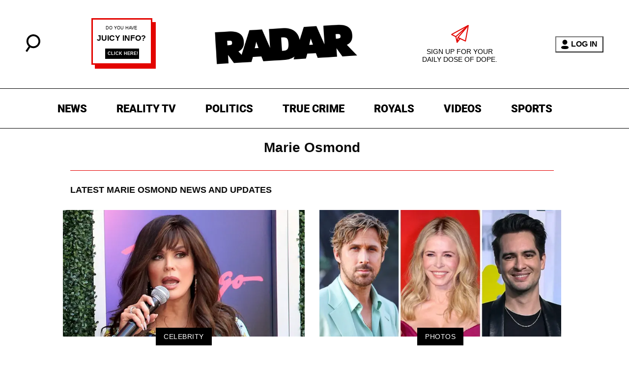

--- FILE ---
content_type: text/html; charset=utf-8
request_url: https://radaronline.com/t/marie-osmond/
body_size: 34186
content:
<!DOCTYPE html><html lang="en-US"><head><meta charSet="utf-8"/><meta name="viewport" content="width=device-width,initial-scale=1,shrink-to-fit=no"/><meta name="theme-color" content="#666"/><script src="https://unpkg.com/web-vitals@0.2.4/dist/web-vitals.es5.umd.min.js" defer=""></script><script data-type="lazy" data-src="/consent.js"></script><script>
          window.dataLayer = []
          window.dataLayer.push({
            page_type: 'topic',
            
            
            
            
            
            
            
            chartbeat: {"sections":"Marie Osmond"},
            application_name: 'radar'
          })
          setTimeout(function(t){function e(o){i(),o.currentTarget.removeEventListener(o.type,e)}function i(){if(window.gtmDidInit)return!1;window.gtmDidInit=!0,function(o,r,a,n,p){o[n]=o[n]||[],o[n].push({"gtm.start":new Date().getTime(),event:"gtm.js"});var l=r.getElementsByTagName(a)[0],m=r.createElement(a),g=n!="dataLayer"?"&l="+n:"";m.async=!0,m.src="https://www.googletagmanager.com/gtm.js?id="+p+g,l.parentNode.insertBefore(m,l)}(window,document,"script","dataLayer","GTM-N7WWL8J")}document.addEventListener("DOMContentLoaded",()=>{setTimeout(i,t||3500)}),document.addEventListener("scroll",e),document.addEventListener("mousemove",e),document.addEventListener("touchstart",e)}, 1, undefined);
          (function(t){function e({name:i,delta:o,id:r}){t.push({event:"web-vitals",event_category:"Web Vitals",event_action:i,event_value:Math.round(i==="CLS"?o*1e3:o),event_label:r})}addEventListener("DOMContentLoaded",function(){window.webVitals&&(webVitals.getCLS(e),webVitals.getFID(e),webVitals.getLCP(e))})})(window.dataLayer);
        </script><meta name="robots" content="max-snippet:-1, max-image-preview:large, max-video-preview:-1"/><link rel="shortcut icon" href="https://radaronline.com/favicon.ico"/><link rel="manifest" href="https://radaronline.com/manifest.json"/><link rel="preload" as="font" href="https://fonts.gstatic.com/l/font?kit=[base64]&amp;skey=c608c610063635f9&amp;v=v50" crossorigin="anonymous"/><link rel="preload" as="font" href="https://fonts.gstatic.com/l/font?kit=[base64]&amp;skey=c608c610063635f9&amp;v=v50" crossorigin="anonymous"/><link rel="preload" as="font" href="https://fonts.gstatic.com/l/font?kit=[base64]&amp;skey=c608c610063635f9&amp;v=v50" crossorigin="anonymous"/><link rel="preload" as="font" href="https://fonts.gstatic.com/l/font?kit=[base64]&amp;skey=a0a0114a1dcab3ac&amp;v=v50" crossorigin="anonymous"/><link rel="preload" as="font" href="https://fonts.gstatic.com/l/font?kit=[base64]&amp;skey=a0a0114a1dcab3ac&amp;v=v50" crossorigin="anonymous"/><link rel="preload" as="font" href="https://fonts.gstatic.com/l/font?kit=[base64]&amp;skey=a0a0114a1dcab3ac&amp;v=v50" crossorigin="anonymous"/><link rel="preload" as="font" href="https://fonts.gstatic.com/l/font?kit=[base64]&amp;skey=a0a0114a1dcab3ac&amp;v=v50" crossorigin="anonymous"/><link rel="preload" as="font" href="https://fonts.gstatic.com/l/font?kit=[base64]&amp;skey=a0a0114a1dcab3ac&amp;v=v50" crossorigin="anonymous"/><script type="application/ld+json">{"@context":"https://schema.org","@type":"BreadcrumbList","itemListElement":[{"@type":"ListItem","position":1,"item":{"@type":"WebPage","@id":"https://radaronline.com/","name":"Home"}},{"@type":"ListItem","position":2,"item":{"@type":"WebPage","@id":"https://radaronline.com/t/marie-osmond/","name":"Marie Osmond"}}]}</script><script type="application/ld+json">{"@context":"https://schema.org","@type":"CollectionPage","name":"Marie Osmond","headline":"Marie Osmond","url":"https://radaronline.com/t/marie-osmond/","@id":"https://radaronline.com/t/marie-osmond/#ContentSchema","about":{"@type":"Thing","name":"Marie Osmond"},"publisher":{"@type":"Organization","name":"RadarOnline","logo":{"@type":"ImageObject","url":"https://radaronline.com/logo-black.svg"}},"inLanguage":"en-US","description":"More Information and news about Marie Osmond","hasPart":[{"@type":"NewsArticle","headline":"Marie Osmond 'Still Haunted' by Son's Suicide Nearly 15 Years Ago — And How She Was Saved From Despair by 'Power of Prayer'","url":"https://radaronline.com/p/marie-osmond-haunted-by-son-michael-suicide-saved-by-prayer/","description":"Marie Osmond confessed she's still haunted by her son Michael's suicide nearly 15 years later, but has been saved by the 'power of prayer'. ","datePublished":"2024-10-11T20:15:00.000Z","author":{"@type":"Person","name":"Haley Gunn"},"image":"https://media.radaronline.com/brand-img/Splui-BWp/0x0/marie-osmond-haunted-by-son-michael-suicide-saved-by-prayer2-1728673463985.jpg"},{"@type":"NewsArticle","headline":"Don't Ask Them About the Magic Underwear! We Reveal the Celebrities You (Probably) Never Knew Were Raised Mormon","url":"https://radaronline.com/p/celebrities-you-didnt-know-were-raised-mormon/","description":"They shared their experiences growing up in the Mormon church.","datePublished":"2024-10-05T00:00:00.000Z","author":{"@type":"Person","name":"Angilene Gacute"},"image":"https://media.radaronline.com/brand-img/9gtpVuVHn/0x0/celebrities-you-didnt-know-were-raised-mormon-1728001840893.jpg"},{"@type":"NewsArticle","headline":"Marie Osmond, 64, Refusing to Leave $26 Million Fortune to Kids: Report","url":"https://radaronline.com/p/marie-osmond-refusing-to-leave-26-million-fortune-inheritance-kids/","description":"Osmond is refusing to leave her children an inheritance despite being worth millions. ","datePublished":"2023-11-12T11:00:00.000Z","author":{"@type":"Person","name":"Aaron Johnson"},"image":"https://media.radaronline.com/brand-img/-C7WHDI5K/0x0/marie-osmond-refusing-to-leave-26-million-fortune-inheritance-kids-pp-1699645097204.jpg"},{"@type":"NewsArticle","headline":"Marie Osmond 'Doesn't Want To Perform' Brother-Sister Act With Donny Anymore: Sources","url":"https://radaronline.com/p/donny-marie-osmond-fighting-sick-perfoming-together/","description":"Donny and Marie Osmond recently kissed and made up after decades of not seeing eye to eye — but the truce didn't last long.","datePublished":"2023-01-03T17:00:00.000Z","author":{"@type":"Person","name":"Radar Staff"},"image":"https://media.radaronline.com/brand-img/rbd6tbC5O/0x0/donny-marie-osmond-fighting-sick-perfoming-together-2-1672762053302.jpg"},{"@type":"NewsArticle","headline":"Marie Osmond Reveals Sexual Abuse As A Child Made Her Think She Was Gay","url":"https://radaronline.com/videos/marie-osmond-sexual-abuse-as-child-made-her-think-she-was-gay/","description":"‘Paper Roses’ singer Marie Osmond revealed a dark secret about her childhood, mental health, and sexuality this Monday on ‘The View.’","datePublished":"2019-10-22T17:48:14.000Z","author":{"@type":"Person","name":"Rosa Sanchez"},"image":"https://media.radaronline.com/brand-img/Lv5AhXYVB/0x0/2019/10/Marie-Osmond-Sexual-Abuse-As-Child-Made-Her-Think-She-Was-Gay-pp.jpg"},{"@type":"NewsArticle","headline":"Sharon & Marie Battle Over 'The Talk' Throne: Osbourne 'Will Not Put Up With' Osmond 'Trying To Hog The Spotlight!'","url":"https://radaronline.com/exclusives/2019/09/sharon-osbourne-marie-osmond-battle-over-talk-throne/","description":"Sharon Osbourne and goody Two-shoes Marie Osmond are battling over the top spot on 'The Talk,' insiders dished exclusively to RadarOnline.com.","datePublished":"2019-09-05T13:44:22.000Z","author":{"@type":"Person","name":"Radar Staff"},"image":"https://media.radaronline.com/brand-img/cVABoT-ec/0x0/2019/09/Sharon-Osbourne-Marie-Osmond-Battle-Over-The-Talk-Throne-Feature.jpg"},{"@type":"NewsArticle","headline":"Marie Osmond’s Newborn Granddaughter Rushed To The Hospital: ‘Asking For Prayers’","url":"https://radaronline.com/exclusives/2019/05/marie-osmond-newborn-granddaughter-rushed-hospital/","description":"‘Paper Roses’ singer Marie Osmond is asking for prayers as her newborn granddaughter remains hospitalized after being born 10 days late.","datePublished":"2019-05-24T14:26:38.000Z","author":{"@type":"Person","name":"Radar Staff"},"image":"https://media.radaronline.com/brand-img/wrnB4kmC_/0x0/2019/05/Marie-Osmond-Newborn-Granddaughter-Rushed-Hospita-pp.jpg"},{"@type":"NewsArticle","headline":"Show Shakeup! Marie Osmond Replaces Sara Gilbert On 'The Talk'","url":"https://radaronline.com/exclusives/2019/05/marie-osmond-replaces-sara-gilbert-the-talk/","description":"Marie Osmond is replacing Sara Gilbert on 'The Talk' after the actress quit in order to focus on her family, RadarOnline.com can confirm.","datePublished":"2019-05-07T21:44:06.000Z","author":{"@type":"Person","name":"Radar Staff"},"image":"https://media.radaronline.com/brand-img/YMPwtKqEv/0x0/2019/05/Marie-Osmond-Replaces-Sara-Gilbert-On-The-Talk-pp.jpg"},{"@type":"NewsArticle","headline":"Holidays From Hell: Marie Osmond's Brother Jimmy Hospitalized After Suffering Stroke","url":"https://radaronline.com/exclusives/2018/12/marie-osmond-brother-jimmy-hospitalized-for-stroke-after-nephew-dies/","description":"Marie Osmond's brother Jimmy has been hospitalized after suffering a stroke, RadarOnline.com can report. The health scare occurred just weeks after his nephew suddenly passed away.","datePublished":"2018-12-31T19:20:43.000Z","author":{"@type":"Person","name":"Radar Staff"},"image":"https://media.radaronline.com/brand-img/cH1lpp8fe/0x0/2018/12/jimmy-osmond-stroke-hospital-after-nephew-death-pp.jpg"},{"@type":"NewsArticle","headline":"Marie Osmond's Nephew Found Dead In Utah Home Following Rehab Stint For Drug Abuse","url":"https://radaronline.com/exclusives/2018/12/merrill-osmond-nephew-troy-found-dead-utah-home/","description":"Marie Osmond’s nephew, Troy Osmond, was found dead in his parents’ Utah home after suffering years of medical issues and a stint in rehab for drug abuse, RadarOnline.com can exclusively report.","datePublished":"2018-12-11T01:02:59.000Z","author":{"@type":"Person","name":"Radar Staff"},"image":"https://media.radaronline.com/brand-img/jfitQ8YG2/0x0/2018/12/marie-osmond-son-troy-found-dead-utah-home-rehab-drug-abuse-PP.jpg"},{"@type":"NewsArticle","headline":"Donnie & Marie Osmond Choose Dollars Over Dying Brother","url":"https://radaronline.com/videos/donny-osmond-marie-osmond-tour-brother-tom-osmond-heart-bypass-surgery/","description":"Donnie and Marie Osmond reached out to fans for prayers for their brother Tom after he underwent quintuple bypass surgery, but the dollar-conscious duo continued to tour while he was at death's door!","datePublished":"2018-07-18T13:41:48.000Z","author":{"@type":"Person","name":"Radar Staff"},"image":"https://media.radaronline.com/brand-img/h0oUR4Czh/0x0/2018/07/donnie-osmond-marie-osmond-tour-brother-tom-osmond-surgery-pp.jpg"},{"@type":"NewsArticle","headline":"Donnie & Marie Osmond's Brother Fighting For His Life After Heart Surgery Hell","url":"https://radaronline.com/videos/donnie-marie-osmond-brother-tom-life-support-quadruple-bypass/","description":"Donnie and Marie Osmond are asking for prayers, RadarOnline.com has learned, as their brother Tom is fighting for his life.","datePublished":"2018-07-10T20:49:22.000Z","author":{"@type":"Person","name":"Radar Staff"},"image":"https://media.radaronline.com/brand-img/qO2xsTknl/0x0/2018/07/donnie-marie-osmond-brother-tom-life-support-quadruple-bypass-pp.jpg"},{"@type":"NewsArticle","headline":"Torn Apart! Osmond Family Barely Speaking","url":"https://radaronline.com/exclusives/2018/02/famous-osmond-family-siblings-barely-speak-now/","description":"The Osmonds were America’s first family of music when they ruled the pop charts in the ’60s and ’70s, but now they barely speak!","datePublished":"2018-02-01T14:58:33.000Z","author":{"@type":"Person","name":"Radar Staff"},"image":"https://media.radaronline.com/brand-img/b0hgutDLR/0x0/2018/01/osmonds-family-problems-pp.jpg"},{"@type":"NewsArticle","headline":"Marie Osmond's A Granny Again!","url":"https://radaronline.com/exclusives/2015/12/marie-osmond-welcomes-3rd-grandchild/","description":"Kris Jenner's not the only noteworthy new grandma in Hollywood: Marie Osmond welcomed her third grandkid Nov. 27, RadarOnline.com has exclusively learned.","datePublished":"2015-12-09T14:52:52.000Z","author":{"@type":"Person","name":"Radar Staff"},"image":"https://media.radaronline.com/brand-img/c1uJtWJXK/0x0/2015/12/marie-osmond-welcomes-3rd-grandchild-pp1.jpg"},{"@type":"NewsArticle","headline":"Calista Flockhart & More Celebs At The 2015 TV Land Awards","url":"https://radaronline.com/photos/marie-osmond-and-paula-abdul-attend-the-2015-tv-land-awards/","description":"Calista Flockhart accepts the Groundbreaking Award onstage for Ally McBeal during the 2015 TV Land Awards at Saban Theatre on April 11, 2015 in Beverly Hills, California.","datePublished":"2015-04-12T20:05:35.000Z","author":{"@type":"Person","name":"Radar Staff"},"image":"https://media.radaronline.com/brand-img/hnv7AsVnt/0x0/2015/04/Marie-Osmond-Paula-Abdul-TV-Land-Saban-Beverly-009.jpg"},{"@type":"NewsArticle","headline":"Sipping From The Fountain of Youth: Marie Osmond Shares Secrets Of Ageless Beauty","url":"https://radaronline.com/photos/marie-osmond-secrets-youthful-looks/","description":"Beautiful Marie Osmond says that a positive attitude -- and lots of water -- help her stay looking amazing at 55.","datePublished":"2015-02-27T19:37:13.000Z","author":{"@type":"Person","name":"Radar Staff"},"image":"https://media.radaronline.com/brand-img/svBEVC-Vs/0x0/2015/02/marie-osmond-youthful-looks-55.jpg"},{"@type":"NewsArticle","headline":"Marie Osmond Transforms Into Showbiz Icons For Las Vegas Show! Check Out The Pictures","url":"https://radaronline.com/photos/marie-osmond-showbiz-icons-las-vegas-photos/","description":"Marie Osmond has transforms into showbiz icons for her Las Vegas show!","datePublished":"2014-10-17T11:18:46.000Z","author":{"@type":"Person","name":"Radar Staff"},"image":"https://media.radaronline.com/brand-img/M-3iVFACi/0x0/2014/10/marie-osmond-transforms-into-showbiz-icons-for-las-vegas-show-check-out-the-pictures-pp-sl.jpg"},{"@type":"NewsArticle","headline":"Marie Osmond Reeling From Another Death In The Family","url":"https://radaronline.com/exclusives/2014/11/marie-osmond-jay-osmond-granddaughter-killed/","description":"Marie Osmond is reeling over another death in the family.","datePublished":"2014-11-07T12:13:23.000Z","author":{"@type":"Person","name":"Radar Staff"},"image":"https://media.radaronline.com/brand-img/EAIsSXQwG/0x0/2014/11/maria-osmond.jpg"},{"@type":"NewsArticle","headline":"Move Over Sharon Osbourne & Julie Chen! Marie Osmond Wants A Permanent Seat On 'The Talk'","url":"https://radaronline.com/exclusives/2013/08/marie-osmond-the-talk-sharon-osbourne-julie-chen-wants-permanent-seat/","description":"The Talk table is about to get crowded if Marie Osmond has anything to say about it, RadarOnline.com has learned exclusively.\n\nWhile Marie has been a regular","datePublished":"2013-08-14T23:09:56.000Z","author":{"@type":"Person","name":"Radar Staff"},"image":"https://media.radaronline.com/brand-img/DnRSi7IYi/0x0/2013/08/marieosmond-sharon-talk.jpg"},{"@type":"NewsArticle","headline":"Marie Osmond Helps 'Desperate Housewives' Hunk Come Out As Gay","url":"https://radaronline.com/exclusives/2013/04/marie-osmond-helps-desperate-housewives-hunk-come-out-as-gay/","description":"Marie Osmond made Tuc Watkins feel so comfortable on her new Hallmark Channel talk show, Marie, that the handsome actor not only came out, but he also revealed","datePublished":"2013-04-27T13:22:12.000Z","author":{"@type":"Person","name":"Chris Arvan"},"image":"https://media.radaronline.com/brand-img/9Gmh6UD0s/0x0/2013/04/tuc-watkins-marie-osmond-square-getty.jpg"},{"@type":"NewsArticle","headline":"Marie Osmond Reflects On Son's Tragic Suicide In New Book","url":"https://radaronline.com/exclusives/2013/03/marie-osmond-michael-bryan-blosil-the-key-is-love-book/","description":"Marie Osmond, in her new book The Key Is Love, opens up about the raw and painful memories surrounding the Feb. 26, 2010 death of her son, Michael Bryan","datePublished":"2013-03-27T18:13:35.000Z","author":{"@type":"Person","name":"Jessika Walsten"},"image":"https://media.radaronline.com/brand-img/PSELJcUa2/0x0/2013/03/marie-osmond-book-wenn.png"},{"@type":"NewsArticle","headline":"Good Genes Or Great Doctors? Donny & Marie Osmond Have Barely Aged In 40 Years!","url":"https://radaronline.com/exclusives/2012/11/donny-marie-osmond-then-now-photos-plastic-surgery/","description":"By Radar Staff\nNearly 40 years have gone by since Marie and Donny Osmond became international teen stars, but the sister and brother duo refuse to age like","datePublished":"2012-11-05T18:00:23.000Z","author":{"@type":"Person","name":"Radar Staff"},"image":"https://media.radaronline.com/brand-img/YViK-QE1L/0x0/2012/11/osmonds-getty-wenn.jpg"},{"@type":"NewsArticle","headline":"Marie Osmond Mental Illness Bombshell, Considered Electric Shock Treatment For Severe Depression","url":"https://radaronline.com/exclusives/2012/10/marie-osmond-mental-illness-considered-electric-shock-treatment-depression/","description":"By Radar Staff\nMarie Osmond is opening up about the crippling depression she suffered from following the tragic suicide of her son Michael, confessing that","datePublished":"2012-10-10T14:00:04.000Z","author":{"@type":"Person","name":"Radar Staff"},"image":"https://media.radaronline.com/brand-img/FHf3pQFVO/0x0/2012/10/pp_marieosmondsad_wenn.jpg"},{"@type":"NewsArticle","headline":"Botox Beauties? 10 Stars With Suspiciously Frozen Foreheads","url":"https://radaronline.com/exclusives/2012/09/stars-botox-photos-frozen-foreheads/","description":"By Radar Staff\nTheir lips and eyes may move, but not their foreheads!\nWhether or not they cop to it, Hollywood’s hottest stars are no strangers to the magic of","datePublished":"2012-09-04T11:00:46.000Z","author":{"@type":"Person","name":"Radar Staff"},"image":"https://media.radaronline.com/brand-img/fjskgz4lP/0x0/2012/09/celebrity-frozen-foreheads-wenn-getty.jpg"},{"@type":"NewsArticle","headline":"Donny & Marie's Nephew Nathan Osmond Scores On The Country Charts","url":"https://radaronline.com/exclusives/2011/12/donny-and-marie-osmond-nephew-nathan-osmond-hits-charts-video/","description":"By Radar Staff\nDonny and Marie Osmond's nephew has hit a high note - quite literally - after topping the independent country music charts with his latest hit,","datePublished":"2011-12-11T12:30:05.000Z","author":{"@type":"Person","name":"Radar Staff"},"image":"https://media.radaronline.com/brand-img/WIQGr8kCh/0x0/2011/12/nathan-osmond-video.jpg"},{"@type":"NewsArticle","headline":"Plastic Fantastic? Marie Osmond Has ‘Undergone A Startling Transformation,’ Says Plastic Surgeon","url":"https://radaronline.com/exclusives/2011/11/marie-osmond-plastic-surgery-controversy-photos-transformation/","description":"By Debbie Emery - Radar Reporter\nMarie Osmond's ever-changing face has repeatedly sparked speculation that the entertainer has had plastic surgery, and her new","datePublished":"2011-11-30T20:45:59.000Z","author":{"@type":"Person","name":"Radar Staff"},"image":"https://media.radaronline.com/brand-img/Q9RtL0-E9/0x0/2011/11/marie-osmond-plastic-surgery-splash-getty.jpg"},{"@type":"NewsArticle","headline":"Singer Marie Osmond Says 'I Do' Again -- To Her First Husband!","url":"https://radaronline.com/exclusives/2011/05/marie-osmond-wedding-stephen-craig-divorced-las-vegas-may-4-2011/","description":"by Radar Staff\nThere'll be no surprises for Marie Osmond on her wedding night.\nOsmond, 51, the singer of Paper Roses, married her first husband for the second","datePublished":"2011-05-04T13:27:12.000Z","author":{"@type":"Person","name":"Radar Staff"},"image":"https://media.radaronline.com/brand-img/cs0Pf3JcD/0x0/2011/05/postspl272830020.jpg"},{"@type":"NewsArticle","headline":"VIDEO: Marie Osmond Tells Oprah Of Son's Suicide - 'I Understand That Darkness'","url":"https://radaronline.com/exclusives/2010/11/video-maria-osmond-tells-oprah-sons-suicide-i-understand-darkness/","description":"Marie Osmond opened up to Oprah Winfrey about the tragic suicide of her son Michael Bryan (Michael Blosil), who jumped from the eighth floor of a Los Angeles","datePublished":"2010-11-11T14:14:25.000Z","author":{"@type":"Person","name":"Radar Staff"},"image":"https://media.radaronline.com/brand-img/YHNng9mVa/0x0/2010/11/wenn2906855.jpg"},{"@type":"NewsArticle","headline":"VIDEO: Tears And Tributes -- Marie Osmond Breaks Down On Oprah About Son's Suicide","url":"https://radaronline.com/exclusives/2010/11/video-tears-and-tributes-marie-osmond-breaks-down-oprah-about-sons-suicide/","description":"In an emotional interview with Oprah Winfrey, a devastated Marie Osmond spoke publicly for the first time since her son Michael Blosil leapt to his death from","datePublished":"2010-11-11T13:15:47.000Z","author":{"@type":"Person","name":"Radar Staff"}},{"@type":"NewsArticle","headline":"Autopsy Report: Marie Osmond's Son Tried To Hang Himself Three Times","url":"https://radaronline.com/exclusives/2010/04/autopsy-report-marie-osmonds-son-tried-hang-himself-three-times/","description":"Our hearts go out to Marie Osmond. In heartbreaking news, an autopsy report reveals that Marie’s son Michael Bryan (Blosil) tried to hang himself three times,","datePublished":"2010-04-21T12:00:53.000Z","author":{"@type":"Person","name":"Radar Staff"}},{"@type":"NewsArticle","headline":"Autopsy Report From Marie Osmond's Son-No Drugs In His System","url":"https://radaronline.com/exclusives/2010/04/autopsy-report-marie-osmonds-son-no-drugs-his-system/","description":"The final report is in from the autopsy of Marie Osmond’s son, Michael Bryan (Blosil), and RadarOnline.com has learned there were no drugs, at all, in his","datePublished":"2010-04-21T11:05:35.000Z","author":{"@type":"Person","name":"Radar Staff"}},{"@type":"NewsArticle","headline":"Still Grieving Marie Osmond Cancels Las Vegas Shows","url":"https://radaronline.com/exclusives/2010/03/still-grieving-marie-osmond-cancels-las-vegas-shows/","description":"Marie Osmond has cancelled The Donny and Marie Show at the Flamingo Las Vegas until next Tuesday, RadarOnline.com has confirmed. Marie Osmond’s Tearful Return","datePublished":"2010-03-17T12:30:31.000Z","author":{"@type":"Person","name":"Radar Staff"}},{"@type":"NewsArticle","headline":"EXCLUSIVE: Marie Osmond Turns To Ex Husband In Time Of Tragedy","url":"https://radaronline.com/exclusives/2010/03/exclusive-marie-osmond-turns-ex-husband-time-tragedy/","description":"Marie Osmond is leaning heavily on former husband Steve Craig as she deals with the aftermath of the tragic suicide of her son Michael Blosil. Sources tell","datePublished":"2010-03-16T13:56:05.000Z","author":{"@type":"Person","name":"Radar Staff"}},{"@type":"NewsArticle","headline":"Marie Osmond Continues To Heal, Heads To Church","url":"https://radaronline.com/exclusives/2010/03/marie-osmond-continues-heal-heads-church/","description":"Marie Osmond continues to heal from the tragic loss of her son Michael Bryan who jumped to his death on February 26 from the eighth floor of his apartment","datePublished":"2010-03-15T18:02:35.000Z","author":{"@type":"Person","name":"Radar Staff"}},{"@type":"NewsArticle","headline":"EXCLUSIVE VIDEO: Marie Osmond's Tearful Return To The Las Vegas Stage","url":"https://radaronline.com/exclusives/2010/03/exclusive-marie-osmonds-tearful-return-las-vegas-stage/","description":"Just one day after burying her 18-year-old son, Marie Osmond returned to the Las Vegas stage amid tears and standing ovations. And, RadarOnline.com was","datePublished":"2010-03-10T20:09:41.000Z","author":{"@type":"Person","name":"Radar Staff"}},{"@type":"NewsArticle","headline":"Roseanne Barr Won't Let Up On Marie Osmond's Church","url":"https://radaronline.com/exclusives/2010/03/roseanne-barr-wont-let-marie-osmonds-church/","description":"Roseanne Barr’s obsession with the death of Marie Osmond’s son continues: she is now asking his friends to contact her, RadarOnline.com has learned. Roseanne","datePublished":"2010-03-10T11:01:01.000Z","author":{"@type":"Person","name":"Radar Staff"}},{"@type":"NewsArticle","headline":"Marie Osmond's Son's Death Certificate Is Released","url":"https://radaronline.com/exclusives/2010/03/marie-osmonds-sons-death-certificate/","description":"A day after Michael Bryan (Michael Blosil) was laid to rest in Provo, Utah, his death certificate has been obtained by RadarOnline.com.\nDOCUMENT: Michael","datePublished":"2010-03-09T13:40:05.000Z","author":{"@type":"Person","name":"Radar Staff"}},{"@type":"NewsArticle","headline":"AUDIO: Marie Osmond's Son Suicide- Hear The 911 Call","url":"https://radaronline.com/exclusives/2010/03/audio-911-call-death-marie-osmonds-son/","description":"Moments after Marie Osmond’s son Michael Bryan ( also known as Michael Blosil) jumped to his death from the eighth floor of a Los Angeles apartment building on","datePublished":"2010-03-08T12:50:53.000Z","author":{"@type":"Person","name":"Radar Staff"}},{"@type":"NewsArticle","headline":"VIDEO & PHOTOS: Marie Osmond's Anguish As Son Is Buried","url":"https://radaronline.com/exclusives/2010/03/marie-osmonds-bravery-her-sons-funeral/","description":"There is no picture more painful than that of a mother at the funeral of her son.\nVIDEO: The Funeral Of Michael Bryan The Osmonds have surrounded Marie Osmond","datePublished":"2010-03-08T12:47:39.000Z","author":{"@type":"Person","name":"Radar Staff"}},{"@type":"NewsArticle","headline":"Roseanne Barr Softens Message To Marie Osmond After Previous Comments About Son's Death Caused Outrage","url":"https://radaronline.com/exclusives/2010/03/roseanne-barr-softens-message-marie-osmond-after-previous-comments-about-sons/","description":"Roseanne Barr has changed her tune. Instead of practically blaming Marie Osmond for her son's suicide, the comic actress-turned-blogger has posted a new comment","datePublished":"2010-03-06T13:53:53.000Z","author":{"@type":"Person","name":"Radar Staff"}},{"@type":"NewsArticle","headline":"Roseanne Barr Blames Mormon Church For Death Of Marie Osmond's Son","url":"https://radaronline.com/exclusives/2010/03/roseanne-barr-blames-mormon-church-death-marie-osmonds-son/","description":"Comedian Roseanne Barr is going on a controversial rant about why Marie Osmond's son Michael Bryan (aka Michael Blosil) committed suicide, RadarOnline.com has","datePublished":"2010-03-05T12:00:11.000Z","author":{"@type":"Person","name":"Radar Staff"}},{"@type":"NewsArticle","headline":"EXCLUSIVE: Marie Osmond's Family Seals Documents About Dead Son's Name Change","url":"https://radaronline.com/exclusives/2010/03/exclusive-marie-osmonds-family-seals-documents-about-dead-sons-name-change/","description":"Just days ago, Marie Osmond’s lawyers sealed documents revealing details of Michael Blosil’s name change to Michael Bryan, RadarOnline.com has exclusively","datePublished":"2010-03-04T09:08:35.000Z","author":{"@type":"Person","name":"Radar Staff"}},{"@type":"NewsArticle","headline":"Donny Osmond Breaks His Silence On The Death Of Marie’s Son","url":"https://radaronline.com/exclusives/2010/03/donny-osmond-breaks-his-silence-maries-sons-death/","description":"Donny Osmond says his family is rallying around Marie at what has to be the saddest time of her life, RadarOnline.com has learned. EXCLUSIVE: Friend Of Marie","datePublished":"2010-03-02T12:46:48.000Z","author":{"@type":"Person","name":"Radar Staff"}},{"@type":"NewsArticle","headline":"EXCLUSIVE: Autopsy On Marie Osmond's Son \"Inconclusive\"; Not Known If Drugs Or Alcohol Involved","url":"https://radaronline.com/exclusives/2010/03/exclusive-autopsy-marie-osmonds-son-inconclusive-not-known-if-drugs-or-alcohol/","description":"The autopsy results on Marie Osmond’s son Michael have proved to be inconclusive, RadarOnline.com has learned exclusively.\nAs RadarOnline.com previously","datePublished":"2010-03-01T19:58:02.000Z","author":{"@type":"Person","name":"Radar Staff"}},{"@type":"NewsArticle","headline":"PHOTO: Marie Osmond’s Son With Woman He Left Suicide Note To","url":"https://radaronline.com/exclusives/2010/03/photo-marie-osmonds-son-woman-he-left-suicide-note/","description":"It is a photo that seems ordinary in the happiness it depicts. But seen now in the aftermath of Michael Blosil’s suicide, it is heartbreaking. Marie Osmond's","datePublished":"2010-03-01T19:53:57.000Z","author":{"@type":"Person","name":"Radar Staff"}},{"@type":"NewsArticle","headline":"EXCLUSIVE INTERVIEW: Marie Osmond's Son Masked His Depression Well, Says Roommate's Father","url":"https://radaronline.com/exclusives/2010/03/exclusive-interview-marie-osmonds-son-masked-his-depression-well-says-roommates/","description":"Marie Osmond’s son Michael Blosil tragically jumped from the eighth floor of his Los Angeles apartment building to his death Friday night and while the family","datePublished":"2010-03-01T13:01:30.000Z","author":{"@type":"Person","name":"Radar Staff"}},{"@type":"NewsArticle","headline":"EXCLUSIVE: Coroner Releases Body Of Marie Osmond's Son","url":"https://radaronline.com/exclusives/2010/03/exclusive-coroner-releases-body-marie-osmonds-son/","description":"As friends and family continue to mourn their sudden loss, the body of Michael Blosil has been released from the coroner's office, RadarOnline.com has","datePublished":"2010-03-01T12:16:03.000Z","author":{"@type":"Person","name":"Radar Staff"}},{"@type":"NewsArticle","headline":"Marie Osmond's Son Was An Aspiring Fashionista","url":"https://radaronline.com/exclusives/2010/02/marie-osmonds-son-was-aspiring-fashionista/","description":"Michael Blosil loved fashion and his mother Marie Osmond supported his passion.  At the time of his suicide Friday, Michael was studying for a degree in Apparel","datePublished":"2010-02-28T12:59:12.000Z","author":{"@type":"Person","name":"Radar Staff"}},{"@type":"NewsArticle","headline":"EXCLUSIVE: 911 Called Shortly Before 9:30 Friday Night In Marie Osmond Son's Suicide","url":"https://radaronline.com/exclusives/2010/02/exclusive-911-called-shortly-930-friday-night-marie-osmond-sons-suicide-0/","description":"The 911 call reporting the suicide of Marie Osmond's son Michael Blosil came in to the Los Angeles City Fire Department at 9:26 pm Friday, RadarOnline.com has","datePublished":"2010-02-27T19:45:23.000Z","author":{"@type":"Person","name":"Radar Staff"}},{"@type":"NewsArticle","headline":"BREAKING NEWS: Marie Osmond's Son Commits Suicide","url":"https://radaronline.com/exclusives/2010/02/breaking-news-marie-osmonds-son-commits-suicide/","description":"Marie Osmond's son Michael Blosil has committed suicide, RadarOnline.com has confirmed.  Michael Blosil jumped to his death from his Los Angeles apartment","datePublished":"2010-02-27T18:46:39.000Z","author":{"@type":"Person","name":"Radar Staff"}}]}</script><title>Marie Osmond | Radar Online</title><meta name="description" content="More Information and news about Marie Osmond"/><link rel="alternate" type="application/rss+xml" href="https://radaronline.com/topic/marie-osmond/rss/"/><link rel="canonical" href="https://radaronline.com/t/marie-osmond/"/><link rel="next" href="https://radaronline.com/t/marie-osmond/?page=2"/><style>@font-face {
  font-family: 'Roboto';
  font-style: italic;
  font-weight: 300;
  font-stretch: normal;
  font-display: optional;
  src: url(https://fonts.gstatic.com/l/font?kit=[base64]&skey=c608c610063635f9&v=v50) format('truetype');
}
@font-face {
  font-family: 'Roboto';
  font-style: italic;
  font-weight: 400;
  font-stretch: normal;
  font-display: optional;
  src: url(https://fonts.gstatic.com/l/font?kit=[base64]&skey=c608c610063635f9&v=v50) format('truetype');
}
@font-face {
  font-family: 'Roboto';
  font-style: italic;
  font-weight: 500;
  font-stretch: normal;
  font-display: optional;
  src: url(https://fonts.gstatic.com/l/font?kit=[base64]&skey=c608c610063635f9&v=v50) format('truetype');
}
@font-face {
  font-family: 'Roboto';
  font-style: normal;
  font-weight: 300;
  font-stretch: normal;
  font-display: optional;
  src: url(https://fonts.gstatic.com/l/font?kit=[base64]&skey=a0a0114a1dcab3ac&v=v50) format('truetype');
}
@font-face {
  font-family: 'Roboto';
  font-style: normal;
  font-weight: 400;
  font-stretch: normal;
  font-display: optional;
  src: url(https://fonts.gstatic.com/l/font?kit=[base64]&skey=a0a0114a1dcab3ac&v=v50) format('truetype');
}
@font-face {
  font-family: 'Roboto';
  font-style: normal;
  font-weight: 500;
  font-stretch: normal;
  font-display: optional;
  src: url(https://fonts.gstatic.com/l/font?kit=[base64]&skey=a0a0114a1dcab3ac&v=v50) format('truetype');
}
@font-face {
  font-family: 'Roboto';
  font-style: normal;
  font-weight: 700;
  font-stretch: normal;
  font-display: optional;
  src: url(https://fonts.gstatic.com/l/font?kit=[base64]&skey=a0a0114a1dcab3ac&v=v50) format('truetype');
}
@font-face {
  font-family: 'Roboto';
  font-style: normal;
  font-weight: 900;
  font-stretch: normal;
  font-display: optional;
  src: url(https://fonts.gstatic.com/l/font?kit=[base64]&skey=a0a0114a1dcab3ac&v=v50) format('truetype');
}
</style><style>
*, *:before, *:after, ::placeholder {
  box-sizing: border-box;
}
body {
  margin: 0;
  padding: 0;
  color: #666;
  font-family: 'Arial', -apple-system, BlinkMacSystemFont, 'Segoe UI', 'Roboto', 'Oxygen', 'Ubuntu', 'Cantarell', 'Fira Sans', 'Droid Sans', 'Helvetica Neue', sans-serif;
  -webkit-font-smoothing: antialiased;
  -moz-osx-font-smoothing: grayscale;
}
img[data-src] {
  display: none;
}
.eUNKSF svg{height:13px;margin-left:5px;color:#666}/*!sc*/@media(max-width:989px){.eUNKSF{display:-webkit-box;display:-webkit-flex;display:-ms-flexbox;display:flex;-webkit-flex-direction:column;-ms-flex-direction:column;flex-direction:column;-webkit-box-pack:center;-webkit-justify-content:center;-ms-flex-pack:center;justify-content:center;-webkit-align-items:flex-start;-webkit-box-align:flex-start;-ms-flex-align:flex-start;align-items:flex-start}.eUNKSF:hover ul{display:-webkit-box;display:-webkit-flex;display:-ms-flexbox;display:flex}.eUNKSF ul{display:none;padding:0;-webkit-flex-direction:column;-ms-flex-direction:column;flex-direction:column;-webkit-box-pack:center;-webkit-justify-content:center;-ms-flex-pack:center;justify-content:center;-webkit-align-items:flex-start;-webkit-box-align:flex-start;-ms-flex-align:flex-start;align-items:flex-start}.eUNKSF ul.active{display:-webkit-box;display:-webkit-flex;display:-ms-flexbox;display:flex}.eUNKSF ul.inactive{display:none}.eUNKSF .sc-ArjOu a{color:white;font-size:13px;padding-left:25px;border-bottom:0}.eUNKSF .spotlight-marker{font-size:13px;font-weight:800;color:white;list-style:none;padding:10px 0 10px 25px;text-transform:uppercase;-webkit-text-decoration:underline;text-decoration:underline}}/*!sc*/@media(min-width:990px){.eUNKSF{position:relative;display:-webkit-box;display:-webkit-flex;display:-ms-flexbox;display:flex;-webkit-align-items:center;-webkit-box-align:center;-ms-flex-align:center;align-items:center;-webkit-box-pack:center;-webkit-justify-content:center;-ms-flex-pack:center;justify-content:center}.eUNKSF ul{display:none;position:absolute;left:0;top:20px;background:#fff;padding:0 10px;z-index:9999;border:1px solid #ddd;border-top:0}.eUNKSF:hover ul{display:inline}.eUNKSF .sc-ArjOu{display:-webkit-box;display:-webkit-flex;display:-ms-flexbox;display:flex;width:100%;white-space:nowrap}.eUNKSF .sc-ArjOu:last-child{border-top:1px solid #ddd}.eUNKSF .sc-ArjOu:last-child a{font-size:10px}.eUNKSF .sc-ArjOu a{color:#595959;border:0;font-size:13px;min-width:200px;padding:10px 0}.eUNKSF .spotlight-marker{font-size:13px;font-weight:800;color:#595959;list-style:none;padding:5px 0;text-transform:uppercase;-webkit-text-decoration:underline;text-decoration:underline}}/*!sc*/data-styled.g4[id="sc-hKFyIo"]{content:"eUNKSF,"}/*!sc*/.htLRdL{display:-webkit-box !important;display:-webkit-flex !important;display:-ms-flexbox !important;display:flex !important}/*!sc*/data-styled.g5[id="sc-eCApGN"]{content:"htLRdL,"}/*!sc*/.jnYGUA{margin:0;display:-webkit-box;display:-webkit-flex;display:-ms-flexbox;display:flex;-webkit-box-pack:center;-webkit-justify-content:center;-ms-flex-pack:center;justify-content:center;position:relative;z-index:1}/*!sc*/data-styled.g17[id="sc-ksluoS"]{content:"jnYGUA,"}/*!sc*/.guxuQc{width:100%;max-width:640px}/*!sc*/data-styled.g18[id="sc-hBMVcZ"]{content:"guxuQc,"}/*!sc*/.jZjbnN{position:relative;overflow:hidden;width:100%;padding-top:52.36%}/*!sc*/data-styled.g19[id="sc-fnVYJo"]{content:"jZjbnN,"}/*!sc*/.jzZNLJ{display:block;line-height:0;width:100%;max-width:640px;position:absolute;top:0;left:0;object-fit:cover;object-position:50% 50%;height:100%}/*!sc*/data-styled.g20[id="sc-fFSRdu"]{content:"jzZNLJ,"}/*!sc*/.ipfhlk{background:#fff;border-top:1px solid #000;text-transform:uppercase;margin-top:30px;padding:40px 20px}/*!sc*/@media(min-width:1280px){.ipfhlk{padding:40px}}/*!sc*/data-styled.g45[id="sc-iTVIwl"]{content:"ipfhlk,"}/*!sc*/.gwofgg{max-width:1200px;margin:0 auto;display:grid;grid-template-columns:1fr;gap:40px}/*!sc*/@media(min-width:640px){.gwofgg{grid-template-columns:1fr 1fr 1fr;gap:20px}}/*!sc*/data-styled.g46[id="sc-iBzFoy"]{content:"gwofgg,"}/*!sc*/.fEpwRc{display:-webkit-box;display:-webkit-flex;display:-ms-flexbox;display:flex;-webkit-flex-direction:column;-ms-flex-direction:column;flex-direction:column}/*!sc*/data-styled.g47[id="sc-efHXLn"]{content:"fEpwRc,"}/*!sc*/.exOFdF{color:#000;-webkit-text-decoration:none;text-decoration:none;font-weight:500;font-size:14px;margin-bottom:12px;-webkit-transition:color .25s ease-in-out;transition:color .25s ease-in-out}/*!sc*/.exOFdF:hover{color:#666}/*!sc*/data-styled.g48[id="sc-cTJmaU"]{content:"exOFdF,"}/*!sc*/.fCQiqA{color:#000;-webkit-text-decoration:none;text-decoration:none;font-weight:500;font-size:14px;margin-bottom:12px;cursor:pointer;-webkit-transition:color .25s ease-in-out;transition:color .25s ease-in-out}/*!sc*/.fCQiqA:hover{color:#666}/*!sc*/.fCQiqA#consent-module-mspa,.fCQiqA#consent-module-gdpr{visibility:hidden}/*!sc*/data-styled.g49[id="sc-jNnnWF"]{content:"fCQiqA,"}/*!sc*/.KQWTL{display:-webkit-box;display:-webkit-flex;display:-ms-flexbox;display:flex;-webkit-box-pack:center;-webkit-justify-content:center;-ms-flex-pack:center;justify-content:center;margin-top:40px}/*!sc*/@media(min-width:640px){.KQWTL{grid-column:1 / -1;-webkit-box-pack:center;-webkit-justify-content:center;-ms-flex-pack:center;justify-content:center;margin-top:0}}/*!sc*/.KQWTL img{width:293px;height:165px}/*!sc*/data-styled.g50[id="sc-dPaNSN"]{content:"KQWTL,"}/*!sc*/.bhjKRs{color:#000;font-size:11px;margin:40px auto 0 auto;padding-top:40px;border-top:1px solid #000;text-align:center;max-width:800px}/*!sc*/data-styled.g51[id="sc-bBjRzc"]{content:"bhjKRs,"}/*!sc*/.iGliNw{margin:0;padding:0;display:-webkit-box;display:-webkit-flex;display:-ms-flexbox;display:flex;-webkit-flex-direction:column;-ms-flex-direction:column;flex-direction:column}/*!sc*/@media(min-width:990px){.iGliNw{text-align:center;-webkit-flex-direction:row;-ms-flex-direction:row;flex-direction:row;-webkit-box-pack:center;-webkit-justify-content:center;-ms-flex-pack:center;justify-content:center}}/*!sc*/data-styled.g52[id="sc-cOigif"]{content:"iGliNw,"}/*!sc*/.jDwODi svg{height:17px;width:17px}/*!sc*/data-styled.g53[id="sc-ArjOu"]{content:"jDwODi,"}/*!sc*/.gKqXVA{display:block;padding:13.200000000000001px 17px;font-family:'Roboto',sans-serif;font-size:16px;line-height:16px;color:#000;background:#fff;-webkit-text-decoration:none;text-decoration:none;font-weight:800;cursor:pointer;margin-right:40px}/*!sc*/.gKqXVA:hover,.gKqXVA:focus{color:#e50000;-webkit-text-decoration:underline;text-decoration:underline;-webkit-transition:color .25s ease-in-out,background .25s ease-in-out;transition:color .25s ease-in-out,background .25s ease-in-out}/*!sc*/@media(min-width:640px){.gKqXVA{height:40px;font-size:14px;text-transform:uppercase}}/*!sc*/@media(min-width:990px){.gKqXVA{padding:13.200000000000001px 7px;font-size:22px;background:inherit}}/*!sc*/@media(min-width:1170px){.gKqXVA{padding:13.200000000000001px 10px}}/*!sc*/data-styled.g54[id="sc-khIgXV"]{content:"gKqXVA,"}/*!sc*/.hpHFSK .socialItem{display:inline-block !important}/*!sc*/@media(min-width:990px){.hpHFSK{padding:0}}/*!sc*//*!sc*//*!sc*/data-styled.g55[id="sc-hTRkEk"]{content:"hpHFSK,"}/*!sc*/.eEthnu{position:relative;display:block;z-index:9999;background:#fff;visibility:hidden;opacity:0;-webkit-transition:visibility 0s,opacity .3s linear;transition:visibility 0s,opacity .3s linear;width:100%;padding:20px 40px;border-top:1px solid #000;border-bottom:1px solid #000}/*!sc*/@media(min-width:990px){.eEthnu{visibility:visible;opacity:1;display:block;padding:20px 40px;background:#fff !important}}/*!sc*/data-styled.g56[id="sc-jgPznn"]{content:"eEthnu,"}/*!sc*/.iQztHj{display:-webkit-box;display:-webkit-flex;display:-ms-flexbox;display:flex;-webkit-align-items:center;-webkit-box-align:center;-ms-flex-align:center;align-items:center}/*!sc*/.iQztHj .mobileOnly{display:block;width:129px;height:40px}/*!sc*/.iQztHj .desktopOnly{display:none}/*!sc*/@media(min-width:990px){.iQztHj .desktopOnly{display:block;width:135px;height:76px}.iQztHj .mobileOnly{display:none}}/*!sc*/@media(min-width:1120px){.iQztHj .desktopOnly{width:320px;height:180px}}/*!sc*/data-styled.g63[id="sc-hhIhEF"]{content:"iQztHj,"}/*!sc*/.hSJDWM{display:block;width:1.25rem;height:1.25rem;display:inline-block;position:relative;margin:0;cursor:pointer}/*!sc*/.hSJDWM span{top:.5rem;position:absolute;width:.75rem;height:.1rem;background-color:#000;display:inline-block;-webkit-transition:all .5s ease;transition:all .5s ease}/*!sc*/.hSJDWM span:first-of-type{left:0;-webkit-transform:rotate(45deg);-ms-transform:rotate(45deg);transform:rotate(45deg)}/*!sc*/.hSJDWM span:last-of-type{right:0;-webkit-transform:rotate(-45deg);-ms-transform:rotate(-45deg);transform:rotate(-45deg)}/*!sc*/.hSJDWM.active span:first-of-type{-webkit-transform:rotate(-45deg);-ms-transform:rotate(-45deg);transform:rotate(-45deg)}/*!sc*/.hSJDWM.active span:last-of-type{-webkit-transform:rotate(45deg);-ms-transform:rotate(45deg);transform:rotate(45deg)}/*!sc*/@media(min-width:990px){.hSJDWM{display:none}}/*!sc*/data-styled.g66[id="sc-gGLyOc"]{content:"hSJDWM,"}/*!sc*/.gCHypS{display:none;background-color:white;position:fixed;top:50%;left:50%;-webkit-transform:translate(-50%,-50%);-ms-transform:translate(-50%,-50%);transform:translate(-50%,-50%);overflow:visible;z-index:9999;padding:20px;box-shadow:0 0 10px rgba(0,0,0,0.3);width:90%;max-width:400px;height:700px;box-sizing:border-box;z-index:999999999}/*!sc*/.gCHypS iframe{max-width:100%;height:calc(100% - 70px);border:0;position:absolute;top:5%;left:0}/*!sc*/data-styled.g67[id="sc-ckTRkR"]{content:"gCHypS,"}/*!sc*/.geecTj{position:absolute;top:10px;right:10px;background-color:#fff;border:1px solid #ccc;border-radius:50%;width:30px;height:30px;cursor:pointer;display:-webkit-box;display:-webkit-flex;display:-ms-flexbox;display:flex;-webkit-align-items:center;-webkit-box-align:center;-ms-flex-align:center;align-items:center;-webkit-box-pack:center;-webkit-justify-content:center;-ms-flex-pack:center;justify-content:center;font-weight:bold;font-size:20px;z-index:10000}/*!sc*/data-styled.g68[id="sc-fbIXFq"]{content:"geecTj,"}/*!sc*/.dXpstt{position:absolute;bottom:30%;left:50%;-webkit-transform:translateX(-50%);-ms-transform:translateX(-50%);transform:translateX(-50%);z-index:10000;display:none}/*!sc*/data-styled.g69[id="sc-FRqcf"]{content:"dXpstt,"}/*!sc*/.geDMnu{cursor:pointer;width:300px;color:#fff;line-height:20px;background:#000;border:1px solid #a3a3a3;padding:12px;text-align:center;font-family:'Montserrat';onclick:lockr.oAuth2Handler}/*!sc*/data-styled.g70[id="sc-fXazxj"]{content:"geDMnu,"}/*!sc*/.eqfPow{background:url(https://sso.lockrmail.com/publisher/images/onboard_lock.42d74f50.svg) no-repeat;width:15px;height:18px;display:inline-block;vertical-align:middle;background-size:contain}/*!sc*/data-styled.g71[id="sc-dvXXZy"]{content:"eqfPow,"}/*!sc*/.obIeh{display:-webkit-box;display:-webkit-flex;display:-ms-flexbox;display:flex;-webkit-align-items:center;-webkit-box-align:center;-ms-flex-align:center;align-items:center;text-align:center;margin:20px 0}/*!sc*/.obIeh::before,.obIeh::after{content:'';-webkit-flex:1;-ms-flex:1;flex:1;border-bottom:1px solid #ccc}/*!sc*/.obIeh span{padding:0 10px;font-size:14px;color:#666}/*!sc*/data-styled.g72[id="sc-TtZHJ"]{content:"obIeh,"}/*!sc*/.ejsngC{display:-webkit-box;display:-webkit-flex;display:-ms-flexbox;display:flex;-webkit-align-items:center;-webkit-box-align:center;-ms-flex-align:center;align-items:center;-webkit-box-pack:center;-webkit-justify-content:center;-ms-flex-pack:center;justify-content:center;background-color:white;font-weight:800;cursor:pointer;font-size:16px;padding:5px 10px}/*!sc*/.ejsngC img{margin-right:5px}/*!sc*/data-styled.g76[id="sc-hmbsMR"]{content:"ejsngC,"}/*!sc*/.jTLVr{width:100%;height:40px;margin:0 auto;background:#fff;padding:0;display:-webkit-box;display:-webkit-flex;display:-ms-flexbox;display:flex;-webkit-flex-direction:column;-ms-flex-direction:column;flex-direction:column}/*!sc*/.jTLVr>nav{-webkit-order:2;-ms-flex-order:2;order:2}/*!sc*/.jTLVr>div:nth-child(2){-webkit-order:1;-ms-flex-order:1;order:1}/*!sc*/.jTLVr .mobileOnly{display:-webkit-box;display:-webkit-flex;display:-ms-flexbox;display:flex}/*!sc*/.jTLVr .socialItem svg{fill:#fff}/*!sc*/.jTLVr .flexContainer{display:-webkit-box;display:-webkit-flex;display:-ms-flexbox;display:flex;-webkit-align-items:center;-webkit-box-align:center;-ms-flex-align:center;align-items:center;-webkit-box-pack:justify;-webkit-justify-content:space-between;-ms-flex-pack:justify;justify-content:space-between}/*!sc*/.jTLVr .flexContainer a{margin:0}/*!sc*/.jTLVr .flexContainer .headerLeft{display:none}/*!sc*/.jTLVr .flexContainer .subscribeBox{display:none}/*!sc*/.jTLVr .is-visible{visibility:visible !important;opacity:1}/*!sc*//*!sc*/@media(min-width:990px){.jTLVr{height:220px;padding:0}.jTLVr>nav{-webkit-order:1;-ms-flex-order:1;order:1}.jTLVr>div:nth-child(2){-webkit-order:2;-ms-flex-order:2;order:2}.jTLVr .flexContainer{-webkit-box-pack:space-around;-webkit-justify-content:space-around;-ms-flex-pack:space-around;justify-content:space-around}.jTLVr .flexContainer .headerLeft{display:block}.jTLVr .flexContainer .headerLeft a:focus{outline:0}.jTLVr .flexContainer .subscribeBox{width:180px;text-align:center;display:block}.jTLVr .flexContainer .subscribeBox img{width:36px;height:36px;margin-bottom:6px}.jTLVr .flexContainer .subscribeBox a{-webkit-text-decoration:none;text-decoration:none}.jTLVr .flexContainer .subscribeBox a p{color:#000;font-size:14px;font-weight:500;margin:0;text-transform:uppercase}.jTLVr .flexContainer .subscribeBox a:hover p{color:#fffd55}.jTLVr .mobileOnly{display:none}}/*!sc*/@media(min-width:1120px){.jTLVr{height:unset}}/*!sc*/data-styled.g77[id="sc-eKYRpg"]{content:"jTLVr,"}/*!sc*/@media(max-width:989px){.cpazME{display:none}}/*!sc*/data-styled.g78[id="sc-bTDODP"]{content:"cpazME,"}/*!sc*/.bhyOal{margin-right:10px}/*!sc*/@media(min-width:990px){.bhyOal{display:none}}/*!sc*/data-styled.g79[id="sc-kHWWFa"]{content:"bhyOal,"}/*!sc*/@media(max-width:989px){.NzEgA{display:none}}/*!sc*/data-styled.g80[id="sc-hOPghE"]{content:"NzEgA,"}/*!sc*/.lgEKKy{width:100%;max-width:1600px;margin:0 auto}/*!sc*/data-styled.g81[id="sc-dsXyEt"]{content:"lgEKKy,"}/*!sc*/.gTaSYg{position:-webkit-sticky;position:-webkit-sticky;position:sticky;top:0;z-index:9998}/*!sc*/@media(min-width:640px){.gTaSYg{position:relative}}/*!sc*/data-styled.g82[id="sc-daBvwG"]{content:"gTaSYg,"}/*!sc*/.fMfcaV{padding:0}/*!sc*/data-styled.g83[id="sc-jUfxsr"]{content:"fMfcaV,"}/*!sc*/.jVYjiy{position:relative;background:#fff;color:#0a0a0a;min-height:calc(100vh - 80px);max-width:100%}/*!sc*/.jVYjiy a{color:#000;-webkit-text-decoration:none;text-decoration:none;-webkit-transition:color .25s ease-in-out,background .25s ease-in-out;transition:color .25s ease-in-out,background .25s ease-in-out}/*!sc*/.jVYjiy a:hover{color:#707070}/*!sc*/.jVYjiy table{width:100%;max-width:100%;margin-bottom:1rem;background-color:transparent;border-collapse:collapse;display:table;text-indent:initial;border-spacing:2px;border-color:grey;box-sizing:border-box}/*!sc*/.jVYjiy thead{display:table-header-group;vertical-align:middle;border-color:inherit}/*!sc*/.jVYjiy tbody{display:table-row-group;vertical-align:middle;border-color:inherit}/*!sc*/.jVYjiy tr{display:table-row;vertical-align:inherit;border-color:inherit;box-sizing:border-box}/*!sc*/.jVYjiy tbody tr:nth-of-type(odd){background-color:rgba(0,0,0,.05)}/*!sc*/.jVYjiy th,.jVYjiy td{padding:.75rem;vertical-align:top;border-top:1px solid #dee2e6;text-align:left}/*!sc*/.jVYjiy thead{color:#fff;display:table-row-group;border-color:inherit;background-color:#e50000}/*!sc*/.jVYjiy main{position:relative;padding-bottom:30px;max-width:100%}/*!sc*/@media(min-width:640px) and (max-width:989px){.jVYjiy main{overflow-x:hidden}}/*!sc*/.jVYjiy main.loading:before,.jVYjiy main.timedOut:before{content:'';position:absolute;top:100%;left:15px;right:15px;height:1px;background:#e50000}/*!sc*/.jVYjiy main.loading:after,.jVYjiy main.timedOut:after{content:'Loading';position:absolute;top:100%;left:15px;right:15px;padding-top:15px;font-size:17px;font-weight:400;text-align:center;text-transform:uppercase;color:#5b5b5b}/*!sc*/.jVYjiy main.timedOut:after{content:'Timed Out'}/*!sc*/@media(min-width:990px){.jVYjiy{padding:0 40px}.jVYjiy main{display:block;vertical-align:top}}/*!sc*/@media(min-width:1280px){.jVYjiy{margin:0 auto}}/*!sc*/.jVYjiy .sc-giAqnE{font-size:14px;line-height:1.2rem;border-bottom:1px solid #666}/*!sc*/.jVYjiy .sc-giAqnE>span{font-size:unset;line-height:unset}/*!sc*/.jVYjiy .sc-giAqnE>p{font-size:unset;line-height:unset;font-family:unset;padding:0}/*!sc*/data-styled.g84[id="sc-jQAyEw"]{content:"jVYjiy,"}/*!sc*/.jdriLW{display:block;margin:.83em 0;position:relative;margin:30px 15px;padding:30px 0 0;font-size:18px;font-weight:900;text-align:left;text-transform:uppercase}/*!sc*/.jdriLW:after{content:'';position:absolute;top:0;left:0;width:100%;height:1px;background:#e50000}/*!sc*/data-styled.g213[id="sc-fkmfhw"]{content:"jdriLW,"}/*!sc*/.cHaSUQ{display:inline-block;vertical-align:bottom}/*!sc*/.cHaSUQ:before{content:'•';display:inline-block;vertical-align:bottom;margin:0 5px}/*!sc*/data-styled.g214[id="sc-iuhWtz"]{content:"cHaSUQ,"}/*!sc*/.dZpXnA{font-family:'Arial',sans-serif;font-size:13px;text-transform:uppercase;color:#a3a3a3;white-space:nowrap}/*!sc*/.dZpXnA>span>span{font-weight:700;color:#333;-webkit-text-decoration:none;text-decoration:none;-webkit-transition:color .25s ease-in-out;transition:color .25s ease-in-out}/*!sc*/.dZpXnA>span>span:hover{color:#666;-webkit-text-decoration:underline;text-decoration:underline}/*!sc*/data-styled.g215[id="sc-eCbnBi"]{content:"dZpXnA,"}/*!sc*/.bVmgzG{font-family:'Arial',sans-serif;font-size:14px;font-weight:400;line-height:1;-webkit-text-decoration:none;text-decoration:none;text-transform:uppercase;-webkit-letter-spacing:.5px;-moz-letter-spacing:.5px;-ms-letter-spacing:.5px;letter-spacing:.5px}/*!sc*/data-styled.g216[id="sc-irqard"]{content:"bVmgzG,"}/*!sc*/.flUzMz{font-family:'Roboto',sans-serif;line-height:1.3;font-weight:500;-webkit-letter-spacing:-1px;-moz-letter-spacing:-1px;-ms-letter-spacing:-1px;letter-spacing:-1px;-webkit-text-decoration:none;text-decoration:none;color:#333;-webkit-transition:color .25s ease-in-out;transition:color .25s ease-in-out}/*!sc*/.flUzMz:hover{color:#4c4c4c}/*!sc*/data-styled.g217[id="sc-ezjryM"]{content:"flUzMz,"}/*!sc*/.kXTuqB{margin:0;overflow:hidden;line-height:1;font-size:26px}/*!sc*/@media(max-width:640px){.kXTuqB{margin-left:10px;margin-right:10px}}/*!sc*/data-styled.g218[id="sc-kBqltT"]{content:"kXTuqB,"}/*!sc*/.jDxjuk{cursor:pointer}/*!sc*/data-styled.g219[id="sc-gJjCBC"]{content:"jDxjuk,"}/*!sc*/.cOtrQc{position:relative}/*!sc*/.cOtrQc a{position:absolute;top:0;left:0;width:100%;height:100%;display:block;font-size:0;line-height:0}/*!sc*/.cOtrQc a:hover{background:transparent !important}/*!sc*/data-styled.g220[id="sc-eKaOPE"]{content:"cOtrQc,"}/*!sc*/.BoELt{margin:10px 0 15px;font-size:12px}/*!sc*/@media(min-width:1280px){.BoELt{font-size:17px;line-height:25px}}/*!sc*/data-styled.g221[id="sc-fGgRdh"]{content:"BoELt,"}/*!sc*/.cBOAnd{-webkit-text-decoration:none;text-decoration:none}/*!sc*/data-styled.g222[id="sc-hmvlTC"]{content:"cBOAnd,"}/*!sc*/.gKewco{position:relative;vertical-align:top;display:inline-block;min-height:272px;margin-bottom:30px}/*!sc*/@media(max-width:639px){.gKewco{width:100%}}/*!sc*/.gKewco .sc-iiBohf{text-align:center}/*!sc*/.gKewco .sc-iiBohf .sc-irqard{display:inline-block;vertical-align:top;position:relative;z-index:3;top:-18px;padding:11px 16px;background:#000;color:#fff;-webkit-letter-spacing:.5px;-moz-letter-spacing:.5px;-ms-letter-spacing:.5px;letter-spacing:.5px;-webkit-transition:background .25s ease-in-out;transition:background .25s ease-in-out}/*!sc*/.gKewco .sc-iiBohf .sc-irqard:hover{background:#666}/*!sc*/@media(min-width:640px){.gKewco{width:50%}.gKewco:nth-of-type(odd){padding-right:15px}.gKewco:nth-of-type(even){padding-left:15px}}/*!sc*/data-styled.g230[id="sc-ojhmt"]{content:"gKewco,"}/*!sc*/.kHmcDr{background-color:#4c4c4c;color:#FFF}/*!sc*/data-styled.g231[id="sc-hLyhSY"]{content:"kHmcDr,"}/*!sc*/.cgSdQG{display:-webkit-box;display:-webkit-flex;display:-ms-flexbox;display:flex;-webkit-flex-wrap:wrap;-ms-flex-wrap:wrap;flex-wrap:wrap;-webkit-box-pack:center;-webkit-justify-content:center;-ms-flex-pack:center;justify-content:center;-webkit-align-items:center;-webkit-box-align:center;-ms-flex-align:center;align-items:center;list-style:none;padding:0}/*!sc*/.cgSdQG a,.cgSdQG span,.cgSdQG .sc-hLyhSY{display:-webkit-box;display:-webkit-flex;display:-ms-flexbox;display:flex;-webkit-box-pack:center;-webkit-justify-content:center;-ms-flex-pack:center;justify-content:center;-webkit-align-items:center;-webkit-box-align:center;-ms-flex-align:center;align-items:center;padding:10px;margin:2px}/*!sc*/.cgSdQG a{background-color:#efefef;-webkit-transition:.25s;transition:.25s;white-space:nowrap}/*!sc*/.cgSdQG a:hover{background-color:#4c4c4c;color:#FFF;-webkit-transform:translateY(-2px);-ms-transform:translateY(-2px);transform:translateY(-2px)}/*!sc*/.cgSdQG span{padding:5px;cursor:default}/*!sc*/data-styled.g232[id="sc-cQDEqr"]{content:"cgSdQG,"}/*!sc*/@media(min-width:990px){.hnnBBz{padding-right:10px;max-width:1024px;margin:0 auto}}/*!sc*/.hnnBBz>h1{font-size:28px;text-align:center}/*!sc*/.hnnBBz>div{margin:20px 15px}/*!sc*/.hnnBBz>div a{color:inherit;-webkit-text-decoration:none;text-decoration:none;font-weight:700;-webkit-text-decoration:underline;text-decoration:underline;-webkit-text-decoration-color:#666;text-decoration-color:#666}/*!sc*/data-styled.g244[id="sc-kOolzS"]{content:"hnnBBz,"}/*!sc*/.kAMATL{padding:0}/*!sc*/data-styled.g245[id="sc-hWZkNf"]{content:"kAMATL,"}/*!sc*/
</style></head><body><div id="root" class="sc-dsXyEt lgEKKy"><div class="sc-daBvwG gTaSYg"><div class="sc-eKYRpg jTLVr"><div class="flexContainer"><div class="sc-hOPghE NzEgA"><a href="/s/search/" title="Search"><img src="/search.svg" width="30" height="36" alt="Your tip"/></a></div><div class="headerLeft"><a href="mailto:tips@radaronline.com" title="Email us your tip"><img src="/radar_tip.svg" width="131" height="103" alt="Your tip"/></a></div><div class="sc-hhIhEF iQztHj"><a href="https://radaronline.com/" title="Radar Online"><img class="desktopOnly" src="/logo-black.svg" alt="RadarOnline" height="114" width="368"/><img class="mobileOnly" src="/logo-black.svg" alt="RadarOnline" height="40" width="129"/></a><span title="Radar Online" class="sc-gGLyOc hSJDWM toggleButton arrow"><span class="sc-eirseW evgNzS"></span><span class="sc-lbVuaH ckulKR"></span></span></div><div class="subscribeBox"><a href="/newsletter-signup/" title="Sign up for your daily dose of dope."><img src="/newsletter_icon.svg" alt="Subscribe"/><p>Sign up for your<br/> daily dose of dope.</p></a></div><script src="https://cdn.myopenpass.com/openpass-js-sdk/v2/openpass-js-sdk.min.js"></script><script>var deps=Object.assign({"app":"radar","DOMConfig":{"image":"data-mm-src","imageSet":"data-srcset","imageSizes":"data-sizes","ad":"data-is-ad","immediatelyLoadAd":"data-immediately-load-ad","embed":"data-external-embed","container":"Paginator","analyticsKey":"data-percent","gtagEvent":"data-gtagevent","moreFrom":"more_from","newsTicker":"news_ticker","mimetype":"data-mimetype","aria":{"desktopMenu":"NavigationMenu","mobileMenu":"MobileNavigationMenu"},"categoryPagination":{"container":"CategoryLatest","marker":"page_marker","page":"data-page","previous":"data-previous","next":"data-next","loadMore":"load_more"}}},{"openPassClientId":"f278b8b5600b4ea29c74a0620a81c7b2","uid2SubscriptionId":"Kx85g8GiUY","uid2PublicKey":"UID2-X-P-MFkwEwYHKoZIzj0CAQYIKoZIzj0DAQcDQgAEK1rHVqWqieFwHUdW0n5owpvqOH5qXUIaDDCegnxybZOp3yj/wqil7ETuz83igKSw0Lk0qfpJHTduQxsqy0fWBA=="});(()=>{var{openPassClientId:p,uid2SubscriptionId:r,uid2PublicKey:u}=deps,c="openpass_sso_creds",m=()=>document.cookie.includes(c),g=()=>new Map(document.cookie.split("; ").map(e=>e.split(/=(.*)/s).map(decodeURIComponent))).get(c),l=o=>{document.cookie=c+"="+o+"; max-age="+3456e4+"; path=/"},f=()=>{document.cookie=c+"=; max-age=0; path=/"},a=o=>{deps.uid2={subscriptionId:r,serverPublicKey:u,email:o},window.lockr&&window.lockr.setAdditionalData({type:"email",data:o})};window.addEventListener("load",async()=>{let o=new openpass.OpenPassClient({clientId:p}),e=document.getElementsByClassName("openpass-signin");if(m()){let n=g();a(n);for(let i of e)i.style.display="none";return}let t=document.getElementById("openpass-container");document.getElementById("openpass-close-button").addEventListener("click",()=>{t.style.display="none";for(let n of e)n.disabled=!1});for(let n of e)n.addEventListener("click",()=>{window.showOpenpassSignIn()});var s=!1;window.showOpenpassSignIn=function(){t.style.display="block";for(let n of e)n.disabled=!0;s||(document.getElementById("lockr-signin-button").addEventListener("click",()=>{lockr.oAuth2Handler()}),o.renderInlineSignInForm({redirectUrl:window.location.origin+"/op_callback",parentContainerElementId:"openpass-container",authenticationMode:"popup",signinButtonTextOption:"signin",popupSuccessCallback:n=>{console.log("SUCCESSFUL OPENPASS SIGN-IN: ",n);let i=n.idToken.email;l(i),a(i);for(let d of e)d.style.display="none";t.remove()},popupFailedCallback:n=>{console.log("FAILED SIGN-IN: ",n),f(),t.style.display="hidden"}}),s=!0)}});window.lockrSigninSuccess=function(){let o=document.getElementById("openpass-container"),e=document.getElementsByClassName("openpass-signin");for(let s of e)s.style.display="none";o.remove(),console.log("signin success function called from publisher");let t=lockr.profile.getProfile();t&&t.email&&(l(t.email),a(t.email))};})();
</script><div id="openpass-container" class="sc-ckTRkR gCHypS"><button id="openpass-close-button" class="sc-fbIXFq geecTj">×</button><div class="sc-FRqcf dXpstt"><div class="sc-TtZHJ obIeh"><span>or</span></div><div id="lockr-signin-button" data-success="lockrSigninSuccess" class="sc-fXazxj geDMnu"><span class="sc-dvXXZy eqfPow"></span><span>Sign in with lockrMail</span></div></div></div><button class="sc-hmbsMR ejsngC sc-kHWWFa bhyOal openpass-signin"><img src="/person.svg"/>LOG IN</button><button class="sc-hmbsMR ejsngC sc-bTDODP cpazME openpass-signin"><img src="/person.svg"/>LOG IN</button></div><nav id="NavigationMenu" aria-label="NavigationMenu" class="sc-jgPznn eEthnu"><div class="sc-cOigif iGliNw sc-hTRkEk hpHFSK"><div data-mega-menu="true" class="sc-ArjOu jDwODi sc-dlnjPT sc-hKFyIo cuIYFB eUNKSF"><a href="https://radaronline.com/news/" class="sc-khIgXV gKqXVA sc-eCApGN htLRdL">NEWS</a></div><div data-mega-menu="true" class="sc-ArjOu jDwODi sc-dlnjPT sc-hKFyIo cuIYFB eUNKSF"><a href="https://radaronline.com/reality-tv/" class="sc-khIgXV gKqXVA sc-eCApGN htLRdL">REALITY TV</a></div><div data-mega-menu="true" class="sc-ArjOu jDwODi sc-dlnjPT sc-hKFyIo cuIYFB eUNKSF"><a href="https://radaronline.com/politics/" class="sc-khIgXV gKqXVA sc-eCApGN htLRdL">POLITICS</a></div><div data-mega-menu="true" class="sc-ArjOu jDwODi sc-dlnjPT sc-hKFyIo cuIYFB eUNKSF"><a href="https://radaronline.com/true-crime/" class="sc-khIgXV gKqXVA sc-eCApGN htLRdL">TRUE CRIME</a></div><div data-mega-menu="true" class="sc-ArjOu jDwODi sc-dlnjPT sc-hKFyIo cuIYFB eUNKSF"><a href="https://radaronline.com/royals-news/" class="sc-khIgXV gKqXVA sc-eCApGN htLRdL">ROYALS</a></div><div data-mega-menu="true" class="sc-ArjOu jDwODi sc-dlnjPT sc-hKFyIo cuIYFB eUNKSF"><a href="https://radaronline.com/videos/" class="sc-khIgXV gKqXVA sc-eCApGN htLRdL">VIDEOS</a></div><div data-mega-menu="true" class="sc-ArjOu jDwODi sc-dlnjPT sc-hKFyIo cuIYFB eUNKSF"><a href="https://radaronline.com/sports-news/" class="sc-khIgXV gKqXVA sc-eCApGN htLRdL">SPORTS</a></div></div></nav></div><script>
          let subnav = document.querySelector('#NavigationMenu');

          document.querySelectorAll('.arrow').forEach(button => button.addEventListener('click', toggle));

          function toggle() {
              let btn = this;
              console.log("toggled");
              subnav.classList.toggle('is-visible');
              console.log("subnav updated");
              btn.classList.toggle('active');
              let newElem = btn.cloneNode(true);
              btn.parentNode.replaceChild(newElem, btn);
              newElem.addEventListener('click', toggle);

          }
          </script></div><div class="sc-jQAyEw jVYjiy"><main><article class="sc-kOolzS hnnBBz"><h1>Marie Osmond</h1><div></div><p class="sc-fkmfhw jdriLW">Latest <strong>Marie Osmond</strong> News and Updates</p><ul class="sc-hWZkNf kAMATL"><li data-doc_id="09af4cd0-87f7-11ef-8e13-4ba60559e59a" class="sc-ojhmt gKewco"><a href="https://radaronline.com/p/marie-osmond-haunted-by-son-michael-suicide-saved-by-prayer/" target="_self" data-article="true" title="Marie Osmond &#x27;Still Haunted&#x27; by Son&#x27;s Suicide Nearly 15 Years Ago — And How She Was Saved From Despair by &#x27;Power of Prayer&#x27;" class="sc-hmvlTC cBOAnd"><article class="sc-gJjCBC jDxjuk sc-iiBohf bOjwpG"><figure class="sc-ksluoS jnYGUA sc-eKaOPE cOtrQc"><div class="sc-hBMVcZ guxuQc"><div class="sc-fnVYJo jZjbnN"><img src="https://media.radaronline.com/brand-img/Splui-BWp/0x0/marie-osmond-haunted-by-son-michael-suicide-saved-by-prayer2-1728673463985.jpg" loading="lazy" alt="marie osmond haunted by son michael suicide saved by prayer" srcSet="https://media.radaronline.com/brand-img/Splui-BWp/640x335/marie-osmond-haunted-by-son-michael-suicide-saved-by-prayer2-1728673463985.jpg 640w" sizes="100vw" width="640" height="335" class="sc-fFSRdu jzZNLJ"/></div></div></figure><span class="sc-irqard bVmgzG">Celebrity</span><h2 class="sc-kBqltT kXTuqB"><span class="sc-ezjryM flUzMz">Marie Osmond &#x27;Still Haunted&#x27; by Son&#x27;s Suicide Nearly 15 Years Ago — And How She Was Saved From Despair by &#x27;Power of Prayer&#x27;</span></h2><div class="sc-fGgRdh BoELt doc-excerpt">Marie Osmond confessed she's still haunted by her son Michael's suicide nearly 15 years later, but has been saved by the 'power of prayer'. </div><footer class="sc-eCbnBi dZpXnA"><span>By <span>Haley Gunn</span></span><time dateTime="2024-10-11T20:15:00.015Z" class="sc-iuhWtz cHaSUQ">Oct. 11 2024, Published 4:15 p.m. ET</time></footer></article></a></li><li data-doc_id="d7a0c1c0-81e7-11ef-ab80-c5bde1397a41" class="sc-ojhmt gKewco"><a href="https://radaronline.com/p/celebrities-you-didnt-know-were-raised-mormon/" target="_self" data-article="true" title="Don&#x27;t Ask Them About the Magic Underwear! We Reveal the Celebrities You (Probably) Never Knew Were Raised Mormon" class="sc-hmvlTC cBOAnd"><article class="sc-gJjCBC jDxjuk sc-iiBohf bOjwpG"><figure class="sc-ksluoS jnYGUA sc-eKaOPE cOtrQc"><div class="sc-hBMVcZ guxuQc"><div class="sc-fnVYJo jZjbnN"><img src="https://media.radaronline.com/brand-img/9gtpVuVHn/0x0/celebrities-you-didnt-know-were-raised-mormon-1728001840893.jpg" loading="lazy" alt="Ryan Gosling, Chelsea Handler, Brandon Urie" srcSet="https://media.radaronline.com/brand-img/9gtpVuVHn/640x335/celebrities-you-didnt-know-were-raised-mormon-1728001840893.jpg 640w" sizes="100vw" width="640" height="335" class="sc-fFSRdu jzZNLJ"/></div></div></figure><span class="sc-irqard bVmgzG">PHOTOS</span><h2 class="sc-kBqltT kXTuqB"><span class="sc-ezjryM flUzMz">Don&#x27;t Ask Them About the Magic Underwear! We Reveal the Celebrities You (Probably) Never Knew Were Raised Mormon</span></h2><div class="sc-fGgRdh BoELt doc-excerpt">They shared their experiences growing up in the Mormon church.</div><footer class="sc-eCbnBi dZpXnA"><span>By <span>Angilene Gacute</span></span><time dateTime="2024-10-05T00:00:00.024Z" class="sc-iuhWtz cHaSUQ">Oct. 4 2024, Published 8:00 p.m. ET</time></footer></article></a></li><li data-doc_id="368bc8f0-8000-11ee-98c9-678e4424adf8" class="sc-ojhmt gKewco"><a href="https://radaronline.com/p/marie-osmond-refusing-to-leave-26-million-fortune-inheritance-kids/" target="_self" data-article="true" title="Marie Osmond, 64, Refusing to Leave $26 Million Fortune to Kids: Report" class="sc-hmvlTC cBOAnd"><article class="sc-gJjCBC jDxjuk sc-iiBohf bOjwpG"><figure class="sc-ksluoS jnYGUA sc-eKaOPE cOtrQc"><div class="sc-hBMVcZ guxuQc"><div class="sc-fnVYJo jZjbnN"><img src="https://media.radaronline.com/brand-img/-C7WHDI5K/0x0/marie-osmond-refusing-to-leave-26-million-fortune-inheritance-kids-pp-1699645097204.jpg" loading="lazy" alt="marie osmond refusing to leave  million fortune inheritance kids pp" srcSet="https://media.radaronline.com/brand-img/-C7WHDI5K/640x335/marie-osmond-refusing-to-leave-26-million-fortune-inheritance-kids-pp-1699645097204.jpg 640w" sizes="100vw" width="640" height="335" class="sc-fFSRdu jzZNLJ"/></div></div></figure><span class="sc-irqard bVmgzG">GOSSIP</span><h2 class="sc-kBqltT kXTuqB"><span class="sc-ezjryM flUzMz">Marie Osmond, 64, Refusing to Leave $26 Million Fortune to Kids: Report</span></h2><div class="sc-fGgRdh BoELt doc-excerpt">Osmond is refusing to leave her children an inheritance despite being worth millions. </div><footer class="sc-eCbnBi dZpXnA"><span>By <span>Aaron Johnson</span></span><time dateTime="2023-11-13T20:28:28.912Z" class="sc-iuhWtz cHaSUQ">Nov. 12 2023, Published 6:00 a.m. ET</time></footer></article></a></li><li data-doc_id="c9201120-8895-11ed-b8b9-c7b8b5888018" class="sc-ojhmt gKewco"><a href="https://radaronline.com/p/donny-marie-osmond-fighting-sick-perfoming-together/" target="_self" data-article="true" title="Marie Osmond &#x27;Doesn&#x27;t Want To Perform&#x27; Brother-Sister Act With Donny Anymore: Sources" class="sc-hmvlTC cBOAnd"><article class="sc-gJjCBC jDxjuk sc-iiBohf bOjwpG"><figure class="sc-ksluoS jnYGUA sc-eKaOPE cOtrQc"><div class="sc-hBMVcZ guxuQc"><div class="sc-fnVYJo jZjbnN"><img src="https://media.radaronline.com/brand-img/rbd6tbC5O/0x0/donny-marie-osmond-fighting-sick-perfoming-together-2-1672762053302.jpg" loading="lazy" alt="donny marie osmond fighting sick perfoming together" srcSet="https://media.radaronline.com/brand-img/rbd6tbC5O/640x335/donny-marie-osmond-fighting-sick-perfoming-together-2-1672762053302.jpg 640w" sizes="100vw" width="640" height="335" class="sc-fFSRdu jzZNLJ"/></div></div></figure><span class="sc-irqard bVmgzG">EXCLUSIVES</span><h2 class="sc-kBqltT kXTuqB"><span class="sc-ezjryM flUzMz">Marie Osmond &#x27;Doesn&#x27;t Want To Perform&#x27; Brother-Sister Act With Donny Anymore: Sources</span></h2><div class="sc-fGgRdh BoELt doc-excerpt">Donny and Marie Osmond recently kissed and made up after decades of not seeing eye to eye — but the truce didn't last long.</div><footer class="sc-eCbnBi dZpXnA"><span>By <span>Radar Staff</span></span><time dateTime="2023-01-03T17:00:00.151Z" class="sc-iuhWtz cHaSUQ">Jan. 3 2023, Published 12:00 p.m. ET</time></footer></article></a></li><li data-doc_id="9fef5ee0-756a-11eb-a4aa-13caec3e4cd5" class="sc-ojhmt gKewco"><a href="https://radaronline.com/videos/marie-osmond-sexual-abuse-as-child-made-her-think-she-was-gay/" target="_self" data-article="true" title="Marie Osmond Reveals Sexual Abuse As A Child Made Her Think She Was Gay" class="sc-hmvlTC cBOAnd"><article class="sc-gJjCBC jDxjuk sc-iiBohf bOjwpG"><figure class="sc-ksluoS jnYGUA sc-eKaOPE cOtrQc"><div class="sc-hBMVcZ guxuQc"><div class="sc-fnVYJo jZjbnN"><img src="https://media.radaronline.com/brand-img/Lv5AhXYVB/0x0/2019/10/Marie-Osmond-Sexual-Abuse-As-Child-Made-Her-Think-She-Was-Gay-pp.jpg" loading="lazy" alt="Marie Osmond’s Sexual Abuse As A Child Made Her Think She Was Gay" srcSet="https://media.radaronline.com/brand-img/Lv5AhXYVB/640x335/2019/10/Marie-Osmond-Sexual-Abuse-As-Child-Made-Her-Think-She-Was-Gay-pp.jpg?position=top 640w" sizes="100vw" width="640" height="335" class="sc-fFSRdu jzZNLJ"/></div></div></figure><span class="sc-irqard bVmgzG">VIDEOS</span><h2 class="sc-kBqltT kXTuqB"><span class="sc-ezjryM flUzMz">Marie Osmond Reveals Sexual Abuse As A Child Made Her Think She Was Gay</span></h2><div class="sc-fGgRdh BoELt doc-excerpt">‘Men made me sick,’ says ‘The View’ star. ‘I didn’t trust them, I didn’t like them.'</div><footer class="sc-eCbnBi dZpXnA"><span>By <span>Rosa Sanchez</span></span><time dateTime="2019-10-22T22:56:40.000Z" class="sc-iuhWtz cHaSUQ">Oct. 22 2019, Updated 6:56 p.m. ET</time></footer></article></a></li><li data-doc_id="7199cc60-756a-11eb-808f-71a3507b33ea" class="sc-ojhmt gKewco"><a href="https://radaronline.com/exclusives/2019/09/sharon-osbourne-marie-osmond-battle-over-talk-throne/" target="_self" data-article="true" title="Sharon &amp; Marie Battle Over &#x27;The Talk&#x27; Throne: Osbourne &#x27;Will Not Put Up With&#x27; Osmond &#x27;Trying To Hog The Spotlight!&#x27;" class="sc-hmvlTC cBOAnd"><article class="sc-gJjCBC jDxjuk sc-iiBohf bOjwpG"><figure class="sc-ksluoS jnYGUA sc-eKaOPE cOtrQc"><div class="sc-hBMVcZ guxuQc"><div class="sc-fnVYJo jZjbnN"><img src="https://media.radaronline.com/brand-img/cVABoT-ec/0x0/2019/09/Sharon-Osbourne-Marie-Osmond-Battle-Over-The-Talk-Throne-Feature.jpg" loading="lazy" alt="Sharon Osbourne Looking Angry Split With Marie Osmond Looking Upset" srcSet="https://media.radaronline.com/brand-img/cVABoT-ec/640x335/2019/09/Sharon-Osbourne-Marie-Osmond-Battle-Over-The-Talk-Throne-Feature.jpg?position=top 640w" sizes="100vw" width="640" height="335" class="sc-fFSRdu jzZNLJ"/></div></div></figure><span class="sc-irqard bVmgzG">Scandals</span><h2 class="sc-kBqltT kXTuqB"><span class="sc-ezjryM flUzMz">Sharon &amp; Marie Battle Over &#x27;The Talk&#x27; Throne: Osbourne &#x27;Will Not Put Up With&#x27; Osmond &#x27;Trying To Hog The Spotlight!&#x27;</span></h2><div class="sc-fGgRdh BoELt doc-excerpt">Motormouth rivals fight over the top spot on hit show.</div><footer class="sc-eCbnBi dZpXnA"><span>By <span>Radar Staff</span></span><time dateTime="2019-09-05T18:32:02.000Z" class="sc-iuhWtz cHaSUQ">Sept. 5 2019, Updated 2:32 p.m. ET</time></footer></article></a></li><li data-doc_id="b1a1c670-7568-11eb-8db8-e9d64a4fa464" class="sc-ojhmt gKewco"><a href="https://radaronline.com/exclusives/2019/05/marie-osmond-newborn-granddaughter-rushed-hospital/" target="_self" data-article="true" title="Marie Osmond’s Newborn Granddaughter Rushed To The Hospital: ‘Asking For Prayers’" class="sc-hmvlTC cBOAnd"><article class="sc-gJjCBC jDxjuk sc-iiBohf bOjwpG"><figure class="sc-ksluoS jnYGUA sc-eKaOPE cOtrQc"><div class="sc-hBMVcZ guxuQc"><div class="sc-fnVYJo jZjbnN"><img src="https://media.radaronline.com/brand-img/wrnB4kmC_/0x0/2019/05/Marie-Osmond-Newborn-Granddaughter-Rushed-Hospita-pp.jpg" loading="lazy" alt="Marie Osmond’s Newborn Granddaughter Rushed To The Hospital" srcSet="https://media.radaronline.com/brand-img/wrnB4kmC_/640x335/2019/05/Marie-Osmond-Newborn-Granddaughter-Rushed-Hospita-pp.jpg?position=top 640w" sizes="100vw" width="640" height="335" class="sc-fFSRdu jzZNLJ"/></div></div></figure><span class="sc-irqard bVmgzG">Celebrity</span><h2 class="sc-kBqltT kXTuqB"><span class="sc-ezjryM flUzMz">Marie Osmond’s Newborn Granddaughter Rushed To The Hospital: ‘Asking For Prayers’</span></h2><div class="sc-fGgRdh BoELt doc-excerpt">Singer’s daughter Brianna welcomed her first child this week.</div><footer class="sc-eCbnBi dZpXnA"><span>By <span>Radar Staff</span></span><time dateTime="2019-05-24T14:26:38.000Z" class="sc-iuhWtz cHaSUQ">May 24 2019, Published 10:26 a.m. ET</time></footer></article></a></li><li data-doc_id="e025e300-7568-11eb-a4aa-13caec3e4cd5" class="sc-ojhmt gKewco"><a href="https://radaronline.com/exclusives/2019/05/marie-osmond-replaces-sara-gilbert-the-talk/" target="_self" data-article="true" title="Show Shakeup! Marie Osmond Replaces Sara Gilbert On &#x27;The Talk&#x27;" class="sc-hmvlTC cBOAnd"><article class="sc-gJjCBC jDxjuk sc-iiBohf bOjwpG"><figure class="sc-ksluoS jnYGUA sc-eKaOPE cOtrQc"><div class="sc-hBMVcZ guxuQc"><div class="sc-fnVYJo jZjbnN"><img src="https://media.radaronline.com/brand-img/YMPwtKqEv/0x0/2019/05/Marie-Osmond-Replaces-Sara-Gilbert-On-The-Talk-pp.jpg" loading="lazy" alt="Marie Osmond Replaces Sara Gilbert On &#x27;The Talk&#x27;" srcSet="https://media.radaronline.com/brand-img/YMPwtKqEv/640x335/2019/05/Marie-Osmond-Replaces-Sara-Gilbert-On-The-Talk-pp.jpg?position=top 640w" sizes="100vw" width="640" height="335" class="sc-fFSRdu jzZNLJ"/></div></div></figure><span class="sc-irqard bVmgzG">Celebrity</span><h2 class="sc-kBqltT kXTuqB"><span class="sc-ezjryM flUzMz">Show Shakeup! Marie Osmond Replaces Sara Gilbert On &#x27;The Talk&#x27;</span></h2><div class="sc-fGgRdh BoELt doc-excerpt">TV personality gets coveted gig after actress quits daytime program.</div><footer class="sc-eCbnBi dZpXnA"><span>By <span>Radar Staff</span></span><time dateTime="2019-05-07T21:44:06.000Z" class="sc-iuhWtz cHaSUQ">May 7 2019, Published 5:44 p.m. ET</time></footer></article></a></li><li data-doc_id="53a40890-754e-11eb-8db8-e9d64a4fa464" class="sc-ojhmt gKewco"><a href="https://radaronline.com/exclusives/2018/12/marie-osmond-brother-jimmy-hospitalized-for-stroke-after-nephew-dies/" target="_self" data-article="true" title="Holidays From Hell: Marie Osmond&#x27;s Brother Jimmy Hospitalized After Suffering Stroke" class="sc-hmvlTC cBOAnd"><article class="sc-gJjCBC jDxjuk sc-iiBohf bOjwpG"><figure class="sc-ksluoS jnYGUA sc-eKaOPE cOtrQc"><div class="sc-hBMVcZ guxuQc"><div class="sc-fnVYJo jZjbnN"><img src="https://media.radaronline.com/brand-img/cH1lpp8fe/0x0/2018/12/jimmy-osmond-stroke-hospital-after-nephew-death-pp.jpg" loading="lazy" alt="jimmy osmond stroke hospital after nephew death" srcSet="https://media.radaronline.com/brand-img/cH1lpp8fe/640x335/2018/12/jimmy-osmond-stroke-hospital-after-nephew-death-pp.jpg?position=top 640w" sizes="100vw" width="640" height="335" class="sc-fFSRdu jzZNLJ"/></div></div></figure><span class="sc-irqard bVmgzG">Celebrity</span><h2 class="sc-kBqltT kXTuqB"><span class="sc-ezjryM flUzMz">Holidays From Hell: Marie Osmond&#x27;s Brother Jimmy Hospitalized After Suffering Stroke</span></h2><div class="sc-fGgRdh BoELt doc-excerpt">Actor, 55, is recovering weeks after his nephew was found dead in Georgia home.</div><footer class="sc-eCbnBi dZpXnA"><span>By <span>Radar Staff</span></span><time dateTime="2018-12-31T19:20:43.000Z" class="sc-iuhWtz cHaSUQ">Dec. 31 2018, Published 2:20 p.m. ET</time></footer></article></a></li><li data-doc_id="82d48860-7567-11eb-9987-5115baa86fa9" class="sc-ojhmt gKewco"><a href="https://radaronline.com/exclusives/2018/12/merrill-osmond-nephew-troy-found-dead-utah-home/" target="_self" data-article="true" title="Marie Osmond&#x27;s Nephew Found Dead In Utah Home Following Rehab Stint For Drug Abuse" class="sc-hmvlTC cBOAnd"><article class="sc-gJjCBC jDxjuk sc-iiBohf bOjwpG"><figure class="sc-ksluoS jnYGUA sc-eKaOPE cOtrQc"><div class="sc-hBMVcZ guxuQc"><div class="sc-fnVYJo jZjbnN"><img src="https://media.radaronline.com/brand-img/jfitQ8YG2/0x0/2018/12/marie-osmond-son-troy-found-dead-utah-home-rehab-drug-abuse-PP.jpg" loading="lazy" alt="marie Osmond nephew troy found dead Utah home rehab drug abuse" srcSet="https://media.radaronline.com/brand-img/jfitQ8YG2/640x335/2018/12/marie-osmond-son-troy-found-dead-utah-home-rehab-drug-abuse-PP.jpg?position=top 640w" sizes="100vw" width="640" height="335" class="sc-fFSRdu jzZNLJ"/></div></div></figure><span class="sc-irqard bVmgzG">Celebrity</span><h2 class="sc-kBqltT kXTuqB"><span class="sc-ezjryM flUzMz">Marie Osmond&#x27;s Nephew Found Dead In Utah Home Following Rehab Stint For Drug Abuse</span></h2><div class="sc-fGgRdh BoELt doc-excerpt">33-year-old Troy Osmond's body discovered 'motionless, purple' slumped over in bed.</div><footer class="sc-eCbnBi dZpXnA"><span>By <span>Radar Staff</span></span><time dateTime="2018-12-11T01:02:59.000Z" class="sc-iuhWtz cHaSUQ">Dec. 10 2018, Published 8:02 p.m. ET</time></footer></article></a></li><li data-doc_id="1fdc2580-7565-11eb-8db8-e9d64a4fa464" class="sc-ojhmt gKewco"><a href="https://radaronline.com/videos/donny-osmond-marie-osmond-tour-brother-tom-osmond-heart-bypass-surgery/" target="_self" data-article="true" title="Donnie &amp; Marie Osmond Choose Dollars Over Dying Brother" class="sc-hmvlTC cBOAnd"><article class="sc-gJjCBC jDxjuk sc-iiBohf bOjwpG"><figure class="sc-ksluoS jnYGUA sc-eKaOPE cOtrQc"><div class="sc-hBMVcZ guxuQc"><div class="sc-fnVYJo jZjbnN"><img src="https://media.radaronline.com/brand-img/h0oUR4Czh/0x0/2018/07/donnie-osmond-marie-osmond-tour-brother-tom-osmond-surgery-pp.jpg" loading="lazy" alt="//donnie osmond marie osmond tour brother tom osmond surgery pp" srcSet="https://media.radaronline.com/brand-img/h0oUR4Czh/640x335/2018/07/donnie-osmond-marie-osmond-tour-brother-tom-osmond-surgery-pp.jpg?position=top 640w" sizes="100vw" width="640" height="335" class="sc-fFSRdu jzZNLJ"/></div></div></figure><span class="sc-irqard bVmgzG">VIDEOS</span><h2 class="sc-kBqltT kXTuqB"><span class="sc-ezjryM flUzMz">Donnie &amp; Marie Osmond Choose Dollars Over Dying Brother</span></h2><div class="sc-fGgRdh BoELt doc-excerpt">Siblings continue tour while their older brother goes through surgery hell.</div><footer class="sc-eCbnBi dZpXnA"><span>By <span>Radar Staff</span></span><time dateTime="2018-07-18T16:43:05.000Z" class="sc-iuhWtz cHaSUQ">July 18 2018, Updated 12:43 p.m. ET</time></footer></article></a></li><li data-doc_id="a8094010-7564-11eb-a4aa-13caec3e4cd5" class="sc-ojhmt gKewco"><a href="https://radaronline.com/videos/donnie-marie-osmond-brother-tom-life-support-quadruple-bypass/" target="_self" data-article="true" title="Donnie &amp; Marie Osmond&#x27;s Brother Fighting For His Life After Heart Surgery Hell" class="sc-hmvlTC cBOAnd"><article class="sc-gJjCBC jDxjuk sc-iiBohf bOjwpG"><figure class="sc-ksluoS jnYGUA sc-eKaOPE cOtrQc"><div class="sc-hBMVcZ guxuQc"><div class="sc-fnVYJo jZjbnN"><img src="https://media.radaronline.com/brand-img/qO2xsTknl/0x0/2018/07/donnie-marie-osmond-brother-tom-life-support-quadruple-bypass-pp.jpg" loading="lazy" alt="Donnie And Marie Osmond’s Brother Tom On Life Support Following Quadruple Bypass" srcSet="https://media.radaronline.com/brand-img/qO2xsTknl/640x335/2018/07/donnie-marie-osmond-brother-tom-life-support-quadruple-bypass-pp.jpg?position=top 640w" sizes="100vw" width="640" height="335" class="sc-fFSRdu jzZNLJ"/></div></div></figure><span class="sc-irqard bVmgzG">VIDEOS</span><h2 class="sc-kBqltT kXTuqB"><span class="sc-ezjryM flUzMz">Donnie &amp; Marie Osmond&#x27;s Brother Fighting For His Life After Heart Surgery Hell</span></h2><div class="sc-fGgRdh BoELt doc-excerpt">Tom is on life support following quadruple bypass.</div><footer class="sc-eCbnBi dZpXnA"><span>By <span>Radar Staff</span></span><time dateTime="2018-07-10T20:49:22.000Z" class="sc-iuhWtz cHaSUQ">July 10 2018, Published 4:49 p.m. ET</time></footer></article></a></li><li data-doc_id="1dfd4170-7567-11eb-8db8-e9d64a4fa464" class="sc-ojhmt gKewco"><a href="https://radaronline.com/exclusives/2018/02/famous-osmond-family-siblings-barely-speak-now/" target="_self" data-article="true" title="Torn Apart! Osmond Family Barely Speaking" class="sc-hmvlTC cBOAnd"><article class="sc-gJjCBC jDxjuk sc-iiBohf bOjwpG"><figure class="sc-ksluoS jnYGUA sc-eKaOPE cOtrQc"><div class="sc-hBMVcZ guxuQc"><div class="sc-fnVYJo jZjbnN"><img src="https://media.radaronline.com/brand-img/b0hgutDLR/0x0/2018/01/osmonds-family-problems-pp.jpg" loading="lazy" alt="//osmonds family problems pp" srcSet="https://media.radaronline.com/brand-img/b0hgutDLR/640x335/2018/01/osmonds-family-problems-pp.jpg?position=top 640w" sizes="100vw" width="640" height="335" class="sc-fFSRdu jzZNLJ"/></div></div></figure><span class="sc-irqard bVmgzG">Celebrity</span><h2 class="sc-kBqltT kXTuqB"><span class="sc-ezjryM flUzMz">Torn Apart! Osmond Family Barely Speaking</span></h2><div class="sc-fGgRdh BoELt doc-excerpt">‘We don’t get together anymore like we used to,’ reveals Jimmy Osmond.</div><footer class="sc-eCbnBi dZpXnA"><span>By <span>Radar Staff</span></span><time dateTime="2018-02-01T14:58:33.000Z" class="sc-iuhWtz cHaSUQ">Feb. 1 2018, Published 9:58 a.m. ET</time></footer></article></a></li><li data-doc_id="39c7b940-7561-11eb-b359-df0ef277e6d4" class="sc-ojhmt gKewco"><a href="https://radaronline.com/exclusives/2015/12/marie-osmond-welcomes-3rd-grandchild/" target="_self" data-article="true" title="Marie Osmond&#x27;s A Granny Again!" class="sc-hmvlTC cBOAnd"><article class="sc-gJjCBC jDxjuk sc-iiBohf bOjwpG"><figure class="sc-ksluoS jnYGUA sc-eKaOPE cOtrQc"><div class="sc-hBMVcZ guxuQc"><div class="sc-fnVYJo jZjbnN"><img src="https://media.radaronline.com/brand-img/c1uJtWJXK/0x0/2015/12/marie-osmond-welcomes-3rd-grandchild-pp1.jpg" loading="lazy" alt="Marie Osmond Welcomes Grandchild" srcSet="https://media.radaronline.com/brand-img/c1uJtWJXK/640x335/2015/12/marie-osmond-welcomes-3rd-grandchild-pp1.jpg?position=top 640w" sizes="100vw" width="640" height="335" class="sc-fFSRdu jzZNLJ"/></div></div></figure><span class="sc-irqard bVmgzG">Celebrity</span><h2 class="sc-kBqltT kXTuqB"><span class="sc-ezjryM flUzMz">Marie Osmond&#x27;s A Granny Again!</span></h2><div class="sc-fGgRdh BoELt doc-excerpt">Entertainer welcomes third grandkid on day after Thanksgiving.</div><footer class="sc-eCbnBi dZpXnA"><span>By <span>Radar Staff</span></span><time dateTime="2015-12-09T14:52:52.000Z" class="sc-iuhWtz cHaSUQ">Dec. 9 2015, Published 9:52 a.m. ET</time></footer></article></a></li><li data-doc_id="b25b9c60-756f-11eb-808f-71a3507b33ea" class="sc-ojhmt gKewco"><a href="https://radaronline.com/photos/marie-osmond-and-paula-abdul-attend-the-2015-tv-land-awards/" target="_self" data-article="true" title="Calista Flockhart &amp; More Celebs At The 2015 TV Land Awards" class="sc-hmvlTC cBOAnd"><article class="sc-gJjCBC jDxjuk sc-iiBohf bOjwpG"><figure class="sc-ksluoS jnYGUA sc-eKaOPE cOtrQc"><div class="sc-hBMVcZ guxuQc"><div class="sc-fnVYJo jZjbnN"><img src="https://media.radaronline.com/brand-img/hnv7AsVnt/0x0/2015/04/Marie-Osmond-Paula-Abdul-TV-Land-Saban-Beverly-009.jpg" loading="lazy" alt="//Marie Osmond Paula Abdul TV Land Saban Beverly" srcSet="https://media.radaronline.com/brand-img/hnv7AsVnt/640x335/2015/04/Marie-Osmond-Paula-Abdul-TV-Land-Saban-Beverly-009.jpg?position=top 640w" sizes="100vw" width="640" height="335" class="sc-fFSRdu jzZNLJ"/></div></div></figure><span class="sc-irqard bVmgzG">PHOTOS</span><h2 class="sc-kBqltT kXTuqB"><span class="sc-ezjryM flUzMz">Calista Flockhart &amp; More Celebs At The 2015 TV Land Awards</span></h2><div class="sc-fGgRdh BoELt doc-excerpt">Calista Flockhart accepts the Groundbreaking Award onstage for Ally McBeal during the 2015 TV Land Awards at Saban Theatre on April 11, 2015 in Beverly Hills, California.</div><footer class="sc-eCbnBi dZpXnA"><span>By <span>Radar Staff</span></span><time dateTime="2015-04-12T21:30:49.000Z" class="sc-iuhWtz cHaSUQ">April 12 2015, Updated 5:30 p.m. ET</time></footer></article></a></li><li data-doc_id="2d3e90b0-755f-11eb-808f-71a3507b33ea" class="sc-ojhmt gKewco"><a href="https://radaronline.com/photos/marie-osmond-secrets-youthful-looks/" target="_self" data-article="true" title="Sipping From The Fountain of Youth: Marie Osmond Shares Secrets Of Ageless Beauty" class="sc-hmvlTC cBOAnd"><article class="sc-gJjCBC jDxjuk sc-iiBohf bOjwpG"><figure class="sc-ksluoS jnYGUA sc-eKaOPE cOtrQc"><div class="sc-hBMVcZ guxuQc"><div class="sc-fnVYJo jZjbnN"><img src="https://media.radaronline.com/brand-img/svBEVC-Vs/0x0/2015/02/marie-osmond-youthful-looks-55.jpg" loading="lazy" alt="Marie Osmond Youthful Looks" srcSet="https://media.radaronline.com/brand-img/svBEVC-Vs/640x335/2015/02/marie-osmond-youthful-looks-55.jpg?position=top 640w" sizes="100vw" width="640" height="335" class="sc-fFSRdu jzZNLJ"/></div></div></figure><span class="sc-irqard bVmgzG">PHOTOS</span><h2 class="sc-kBqltT kXTuqB"><span class="sc-ezjryM flUzMz">Sipping From The Fountain of Youth: Marie Osmond Shares Secrets Of Ageless Beauty</span></h2><div class="sc-fGgRdh BoELt doc-excerpt">Beautiful Marie Osmond says that a positive attitude -- and lots of water -- help her stay looking amazing at 55.</div><footer class="sc-eCbnBi dZpXnA"><span>By <span>Radar Staff</span></span><time dateTime="2015-02-27T19:37:13.000Z" class="sc-iuhWtz cHaSUQ">Feb. 27 2015, Published 2:37 p.m. ET</time></footer></article></a></li><li data-doc_id="42f17c70-755e-11eb-808f-71a3507b33ea" class="sc-ojhmt gKewco"><a href="https://radaronline.com/photos/marie-osmond-showbiz-icons-las-vegas-photos/" target="_self" data-article="true" title="Marie Osmond Transforms Into Showbiz Icons For Las Vegas Show! Check Out The Pictures" class="sc-hmvlTC cBOAnd"><article class="sc-gJjCBC jDxjuk sc-iiBohf bOjwpG"><figure class="sc-ksluoS jnYGUA sc-eKaOPE cOtrQc"><div class="sc-hBMVcZ guxuQc"><div class="sc-fnVYJo jZjbnN"><img src="https://media.radaronline.com/brand-img/M-3iVFACi/0x0/2014/10/marie-osmond-transforms-into-showbiz-icons-for-las-vegas-show-check-out-the-pictures-pp-sl.jpg" loading="lazy" alt="//marie osmond transforms into showbiz icons for las vegas show check out the pictures pp sl" srcSet="https://media.radaronline.com/brand-img/M-3iVFACi/640x335/2014/10/marie-osmond-transforms-into-showbiz-icons-for-las-vegas-show-check-out-the-pictures-pp-sl.jpg?position=top 640w" sizes="100vw" width="640" height="335" class="sc-fFSRdu jzZNLJ"/></div></div></figure><span class="sc-irqard bVmgzG">PHOTOS</span><h2 class="sc-kBqltT kXTuqB"><span class="sc-ezjryM flUzMz">Marie Osmond Transforms Into Showbiz Icons For Las Vegas Show! Check Out The Pictures</span></h2><div class="sc-fGgRdh BoELt doc-excerpt">Marie Osmond has transforms into showbiz icons for her Las Vegas show!</div><footer class="sc-eCbnBi dZpXnA"><span>By <span>Radar Staff</span></span><time dateTime="2014-12-17T16:40:41.000Z" class="sc-iuhWtz cHaSUQ">Dec. 17 2014, Updated 11:40 a.m. ET</time></footer></article></a></li><li data-doc_id="76467770-755d-11eb-808f-71a3507b33ea" class="sc-ojhmt gKewco"><a href="https://radaronline.com/exclusives/2014/11/marie-osmond-jay-osmond-granddaughter-killed/" target="_self" data-article="true" title="Marie Osmond Reeling From Another Death In The Family" class="sc-hmvlTC cBOAnd"><article class="sc-gJjCBC jDxjuk sc-iiBohf bOjwpG"><figure class="sc-ksluoS jnYGUA sc-eKaOPE cOtrQc"><div class="sc-hBMVcZ guxuQc"><div class="sc-fnVYJo jZjbnN"><img src="https://media.radaronline.com/brand-img/EAIsSXQwG/0x0/2014/11/maria-osmond.jpg" loading="lazy" alt="//maria osmond" srcSet="https://media.radaronline.com/brand-img/EAIsSXQwG/640x335/2014/11/maria-osmond.jpg?position=top 640w" sizes="100vw" width="640" height="335" class="sc-fFSRdu jzZNLJ"/></div></div></figure><span class="sc-irqard bVmgzG">Celebrity</span><h2 class="sc-kBqltT kXTuqB"><span class="sc-ezjryM flUzMz">Marie Osmond Reeling From Another Death In The Family</span></h2><div class="sc-fGgRdh BoELt doc-excerpt">Marie Osmond is reeling over another death in the family.</div><footer class="sc-eCbnBi dZpXnA"><span>By <span>Radar Staff</span></span><time dateTime="2014-11-07T12:13:23.000Z" class="sc-iuhWtz cHaSUQ">Nov. 7 2014, Published 7:13 a.m. ET</time></footer></article></a></li><li data-doc_id="5343a2a0-755a-11eb-9987-5115baa86fa9" class="sc-ojhmt gKewco"><a href="https://radaronline.com/exclusives/2013/08/marie-osmond-the-talk-sharon-osbourne-julie-chen-wants-permanent-seat/" target="_self" data-article="true" title="Move Over Sharon Osbourne &amp; Julie Chen! Marie Osmond Wants A Permanent Seat On &#x27;The Talk&#x27;" class="sc-hmvlTC cBOAnd"><article class="sc-gJjCBC jDxjuk sc-iiBohf bOjwpG"><figure class="sc-ksluoS jnYGUA sc-eKaOPE cOtrQc"><div class="sc-hBMVcZ guxuQc"><div class="sc-fnVYJo jZjbnN"><img src="https://media.radaronline.com/brand-img/DnRSi7IYi/0x0/2013/08/marieosmond-sharon-talk.jpg" loading="lazy" alt="//marieosmond sharon talk" srcSet="https://media.radaronline.com/brand-img/DnRSi7IYi/640x335/2013/08/marieosmond-sharon-talk.jpg?position=top 640w" sizes="100vw" width="640" height="335" class="sc-fFSRdu jzZNLJ"/></div></div></figure><span class="sc-irqard bVmgzG">Celebrity</span><h2 class="sc-kBqltT kXTuqB"><span class="sc-ezjryM flUzMz">Move Over Sharon Osbourne &amp; Julie Chen! Marie Osmond Wants A Permanent Seat On &#x27;The Talk&#x27;</span></h2><div class="sc-fGgRdh BoELt doc-excerpt">The Talk table is about to get crowded if Marie Osmond has anything to say about it, RadarOnline.com has learned exclusively.

While Marie has been a regular</div><footer class="sc-eCbnBi dZpXnA"><span>By <span>Radar Staff</span></span><time dateTime="2013-08-14T23:09:56.000Z" class="sc-iuhWtz cHaSUQ">Aug. 14 2013, Published 7:09 p.m. ET</time></footer></article></a></li><li data-doc_id="eeef61d0-756e-11eb-8db8-e9d64a4fa464" class="sc-ojhmt gKewco"><a href="https://radaronline.com/exclusives/2013/04/marie-osmond-helps-desperate-housewives-hunk-come-out-as-gay/" target="_self" data-article="true" title="Marie Osmond Helps &#x27;Desperate Housewives&#x27; Hunk Come Out As Gay" class="sc-hmvlTC cBOAnd"><article class="sc-gJjCBC jDxjuk sc-iiBohf bOjwpG"><figure class="sc-ksluoS jnYGUA sc-eKaOPE cOtrQc"><div class="sc-hBMVcZ guxuQc"><div class="sc-fnVYJo jZjbnN"><img src="https://media.radaronline.com/brand-img/9Gmh6UD0s/0x0/2013/04/tuc-watkins-marie-osmond-square-getty.jpg" loading="lazy" alt="//tuc watkins marie osmond square getty" srcSet="https://media.radaronline.com/brand-img/9Gmh6UD0s/640x335/2013/04/tuc-watkins-marie-osmond-square-getty.jpg?position=top 640w" sizes="100vw" width="640" height="335" class="sc-fFSRdu jzZNLJ"/></div></div></figure><span class="sc-irqard bVmgzG">Celebrity</span><h2 class="sc-kBqltT kXTuqB"><span class="sc-ezjryM flUzMz">Marie Osmond Helps &#x27;Desperate Housewives&#x27; Hunk Come Out As Gay</span></h2><div class="sc-fGgRdh BoELt doc-excerpt">Marie Osmond made Tuc Watkins feel so comfortable on her new Hallmark Channel talk show, Marie, that the handsome actor not only came out, but he also revealed</div><footer class="sc-eCbnBi dZpXnA"><span>By <span>Chris Arvan</span></span><time dateTime="2013-04-27T13:22:12.000Z" class="sc-iuhWtz cHaSUQ">April 27 2013, Published 9:22 a.m. ET</time></footer></article></a></li><li data-doc_id="cd003f90-756e-11eb-808f-71a3507b33ea" class="sc-ojhmt gKewco"><a href="https://radaronline.com/exclusives/2013/03/marie-osmond-michael-bryan-blosil-the-key-is-love-book/" target="_self" data-article="true" title="Marie Osmond Reflects On Son&#x27;s Tragic Suicide In New Book" class="sc-hmvlTC cBOAnd"><article class="sc-gJjCBC jDxjuk sc-iiBohf bOjwpG"><figure class="sc-ksluoS jnYGUA sc-eKaOPE cOtrQc"><div class="sc-hBMVcZ guxuQc"><div class="sc-fnVYJo jZjbnN"><img src="https://media.radaronline.com/brand-img/PSELJcUa2/0x0/2013/03/marie-osmond-book-wenn.png" loading="lazy" alt="//marie osmond book wenn" srcSet="https://media.radaronline.com/brand-img/PSELJcUa2/640x335/2013/03/marie-osmond-book-wenn.png?position=top 640w" sizes="100vw" width="640" height="335" class="sc-fFSRdu jzZNLJ"/></div></div></figure><span class="sc-irqard bVmgzG">Celebrity</span><h2 class="sc-kBqltT kXTuqB"><span class="sc-ezjryM flUzMz">Marie Osmond Reflects On Son&#x27;s Tragic Suicide In New Book</span></h2><div class="sc-fGgRdh BoELt doc-excerpt">Marie Osmond, in her new book The Key Is Love, opens up about the raw and painful memories surrounding the Feb. 26, 2010 death of her son, Michael Bryan</div><footer class="sc-eCbnBi dZpXnA"><span>By <span>Jessika Walsten</span></span><time dateTime="2013-03-27T18:13:35.000Z" class="sc-iuhWtz cHaSUQ">March 27 2013, Published 2:13 p.m. ET</time></footer></article></a></li><li data-doc_id="4fe1e160-7557-11eb-a4aa-13caec3e4cd5" class="sc-ojhmt gKewco"><a href="https://radaronline.com/exclusives/2012/11/donny-marie-osmond-then-now-photos-plastic-surgery/" target="_self" data-article="true" title="Good Genes Or Great Doctors? Donny &amp; Marie Osmond Have Barely Aged In 40 Years!" class="sc-hmvlTC cBOAnd"><article class="sc-gJjCBC jDxjuk sc-iiBohf bOjwpG"><figure class="sc-ksluoS jnYGUA sc-eKaOPE cOtrQc"><div class="sc-hBMVcZ guxuQc"><div class="sc-fnVYJo jZjbnN"><img src="https://media.radaronline.com/brand-img/YViK-QE1L/0x0/2012/11/osmonds-getty-wenn.jpg" loading="lazy" alt="//osmonds getty wenn" srcSet="https://media.radaronline.com/brand-img/YViK-QE1L/640x335/2012/11/osmonds-getty-wenn.jpg?position=top 640w" sizes="100vw" width="640" height="335" class="sc-fFSRdu jzZNLJ"/></div></div></figure><span class="sc-irqard bVmgzG">Celebrity</span><h2 class="sc-kBqltT kXTuqB"><span class="sc-ezjryM flUzMz">Good Genes Or Great Doctors? Donny &amp; Marie Osmond Have Barely Aged In 40 Years!</span></h2><div class="sc-fGgRdh BoELt doc-excerpt">By Radar Staff
Nearly 40 years have gone by since Marie and Donny Osmond became international teen stars, but the sister and brother duo refuse to age like</div><footer class="sc-eCbnBi dZpXnA"><span>By <span>Radar Staff</span></span><time dateTime="2012-11-05T18:00:23.000Z" class="sc-iuhWtz cHaSUQ">Nov. 5 2012, Published 1:00 p.m. ET</time></footer></article></a></li><li data-doc_id="9ef1e480-7548-11eb-b359-df0ef277e6d4" class="sc-ojhmt gKewco"><a href="https://radaronline.com/exclusives/2012/10/marie-osmond-mental-illness-considered-electric-shock-treatment-depression/" target="_self" data-article="true" title="Marie Osmond Mental Illness Bombshell, Considered Electric Shock Treatment For Severe Depression" class="sc-hmvlTC cBOAnd"><article class="sc-gJjCBC jDxjuk sc-iiBohf bOjwpG"><figure class="sc-ksluoS jnYGUA sc-eKaOPE cOtrQc"><div class="sc-hBMVcZ guxuQc"><div class="sc-fnVYJo jZjbnN"><img src="https://media.radaronline.com/brand-img/FHf3pQFVO/0x0/2012/10/pp_marieosmondsad_wenn.jpg" loading="lazy" alt="//pp_marieosmondsad_wenn" srcSet="https://media.radaronline.com/brand-img/FHf3pQFVO/640x335/2012/10/pp_marieosmondsad_wenn.jpg?position=top 640w" sizes="100vw" width="640" height="335" class="sc-fFSRdu jzZNLJ"/></div></div></figure><span class="sc-irqard bVmgzG">Celebrity</span><h2 class="sc-kBqltT kXTuqB"><span class="sc-ezjryM flUzMz">Marie Osmond Mental Illness Bombshell, Considered Electric Shock Treatment For Severe Depression</span></h2><div class="sc-fGgRdh BoELt doc-excerpt">By Radar Staff
Marie Osmond is opening up about the crippling depression she suffered from following the tragic suicide of her son Michael, confessing that</div><footer class="sc-eCbnBi dZpXnA"><span>By <span>Radar Staff</span></span><time dateTime="2012-10-10T14:00:04.000Z" class="sc-iuhWtz cHaSUQ">Oct. 10 2012, Published 10:00 a.m. ET</time></footer></article></a></li><li data-doc_id="d4406bf0-754f-11eb-8db8-e9d64a4fa464" class="sc-ojhmt gKewco"><a href="https://radaronline.com/exclusives/2012/09/stars-botox-photos-frozen-foreheads/" target="_self" data-article="true" title="Botox Beauties? 10 Stars With Suspiciously Frozen Foreheads" class="sc-hmvlTC cBOAnd"><article class="sc-gJjCBC jDxjuk sc-iiBohf bOjwpG"><figure class="sc-ksluoS jnYGUA sc-eKaOPE cOtrQc"><div class="sc-hBMVcZ guxuQc"><div class="sc-fnVYJo jZjbnN"><img src="https://media.radaronline.com/brand-img/fjskgz4lP/0x0/2012/09/celebrity-frozen-foreheads-wenn-getty.jpg" loading="lazy" alt="//celebrity frozen foreheads wenn getty" srcSet="https://media.radaronline.com/brand-img/fjskgz4lP/640x335/2012/09/celebrity-frozen-foreheads-wenn-getty.jpg?position=top 640w" sizes="100vw" width="640" height="335" class="sc-fFSRdu jzZNLJ"/></div></div></figure><span class="sc-irqard bVmgzG">Fashion Police</span><h2 class="sc-kBqltT kXTuqB"><span class="sc-ezjryM flUzMz">Botox Beauties? 10 Stars With Suspiciously Frozen Foreheads</span></h2><div class="sc-fGgRdh BoELt doc-excerpt">By Radar Staff
Their lips and eyes may move, but not their foreheads!
Whether or not they cop to it, Hollywood’s hottest stars are no strangers to the magic of</div><footer class="sc-eCbnBi dZpXnA"><span>By <span>Radar Staff</span></span><time dateTime="2012-09-04T11:00:46.000Z" class="sc-iuhWtz cHaSUQ">Sept. 4 2012, Published 7:00 a.m. ET</time></footer></article></a></li><li data-doc_id="42ccf390-7555-11eb-808f-71a3507b33ea" class="sc-ojhmt gKewco"><a href="https://radaronline.com/exclusives/2011/12/donny-and-marie-osmond-nephew-nathan-osmond-hits-charts-video/" target="_self" data-article="true" title="Donny &amp; Marie&#x27;s Nephew Nathan Osmond Scores On The Country Charts" class="sc-hmvlTC cBOAnd"><article class="sc-gJjCBC jDxjuk sc-iiBohf bOjwpG"><figure class="sc-ksluoS jnYGUA sc-eKaOPE cOtrQc"><div class="sc-hBMVcZ guxuQc"><div class="sc-fnVYJo jZjbnN"><img src="https://media.radaronline.com/brand-img/WIQGr8kCh/0x0/2011/12/nathan-osmond-video.jpg" loading="lazy" alt="//nathan osmond video" srcSet="https://media.radaronline.com/brand-img/WIQGr8kCh/640x335/2011/12/nathan-osmond-video.jpg?position=top 640w" sizes="100vw" width="640" height="335" class="sc-fFSRdu jzZNLJ"/></div></div></figure><span class="sc-irqard bVmgzG">Celebrity</span><h2 class="sc-kBqltT kXTuqB"><span class="sc-ezjryM flUzMz">Donny &amp; Marie&#x27;s Nephew Nathan Osmond Scores On The Country Charts</span></h2><div class="sc-fGgRdh BoELt doc-excerpt">By Radar Staff
Donny and Marie Osmond's nephew has hit a high note - quite literally - after topping the independent country music charts with his latest hit,</div><footer class="sc-eCbnBi dZpXnA"><span>By <span>Radar Staff</span></span><time dateTime="2011-12-11T12:30:05.000Z" class="sc-iuhWtz cHaSUQ">Dec. 11 2011, Published 7:30 a.m. ET</time></footer></article></a></li><li data-doc_id="bbec0910-754a-11eb-8b09-c57332017966" class="sc-ojhmt gKewco"><a href="https://radaronline.com/exclusives/2011/11/marie-osmond-plastic-surgery-controversy-photos-transformation/" target="_self" data-article="true" title="Plastic Fantastic? Marie Osmond Has ‘Undergone A Startling Transformation,’ Says Plastic Surgeon" class="sc-hmvlTC cBOAnd"><article class="sc-gJjCBC jDxjuk sc-iiBohf bOjwpG"><figure class="sc-ksluoS jnYGUA sc-eKaOPE cOtrQc"><div class="sc-hBMVcZ guxuQc"><div class="sc-fnVYJo jZjbnN"><img src="https://media.radaronline.com/brand-img/Q9RtL0-E9/0x0/2011/11/marie-osmond-plastic-surgery-splash-getty.jpg" loading="lazy" alt="//marie osmond plastic surgery splash getty" srcSet="https://media.radaronline.com/brand-img/Q9RtL0-E9/640x335/2011/11/marie-osmond-plastic-surgery-splash-getty.jpg?position=top 640w" sizes="100vw" width="640" height="335" class="sc-fFSRdu jzZNLJ"/></div></div></figure><span class="sc-irqard bVmgzG">Celebrity</span><h2 class="sc-kBqltT kXTuqB"><span class="sc-ezjryM flUzMz">Plastic Fantastic? Marie Osmond Has ‘Undergone A Startling Transformation,’ Says Plastic Surgeon</span></h2><div class="sc-fGgRdh BoELt doc-excerpt">By Debbie Emery - Radar Reporter
Marie Osmond's ever-changing face has repeatedly sparked speculation that the entertainer has had plastic surgery, and her new</div><footer class="sc-eCbnBi dZpXnA"><span>By <span>Radar Staff</span></span><time dateTime="2011-11-30T20:45:59.000Z" class="sc-iuhWtz cHaSUQ">Nov. 30 2011, Published 3:45 p.m. ET</time></footer></article></a></li><li data-doc_id="8dd8cc30-7549-11eb-8b09-c57332017966" class="sc-ojhmt gKewco"><a href="https://radaronline.com/exclusives/2011/05/marie-osmond-wedding-stephen-craig-divorced-las-vegas-may-4-2011/" target="_self" data-article="true" title="Singer Marie Osmond Says &#x27;I Do&#x27; Again -- To Her First Husband!" class="sc-hmvlTC cBOAnd"><article class="sc-gJjCBC jDxjuk sc-iiBohf bOjwpG"><figure class="sc-ksluoS jnYGUA sc-eKaOPE cOtrQc"><div class="sc-hBMVcZ guxuQc"><div class="sc-fnVYJo jZjbnN"><img src="https://media.radaronline.com/brand-img/cs0Pf3JcD/0x0/2011/05/postspl272830020.jpg" loading="lazy" alt="//postspl" srcSet="https://media.radaronline.com/brand-img/cs0Pf3JcD/640x335/2011/05/postspl272830020.jpg?position=top 640w" sizes="100vw" width="640" height="335" class="sc-fFSRdu jzZNLJ"/></div></div></figure><span class="sc-irqard bVmgzG">Celebrity</span><h2 class="sc-kBqltT kXTuqB"><span class="sc-ezjryM flUzMz">Singer Marie Osmond Says &#x27;I Do&#x27; Again -- To Her First Husband!</span></h2><div class="sc-fGgRdh BoELt doc-excerpt">by Radar Staff
There'll be no surprises for Marie Osmond on her wedding night.
Osmond, 51, the singer of Paper Roses, married her first husband for the second</div><footer class="sc-eCbnBi dZpXnA"><span>By <span>Radar Staff</span></span><time dateTime="2011-05-04T13:27:12.000Z" class="sc-iuhWtz cHaSUQ">May 4 2011, Published 9:27 a.m. ET</time></footer></article></a></li><li data-doc_id="d6f074f0-7548-11eb-8b09-c57332017966" class="sc-ojhmt gKewco"><a href="https://radaronline.com/exclusives/2010/11/video-maria-osmond-tells-oprah-sons-suicide-i-understand-darkness/" target="_self" data-article="true" title="VIDEO: Marie Osmond Tells Oprah Of Son&#x27;s Suicide - &#x27;I Understand That Darkness&#x27;" class="sc-hmvlTC cBOAnd"><article class="sc-gJjCBC jDxjuk sc-iiBohf bOjwpG"><figure class="sc-ksluoS jnYGUA sc-eKaOPE cOtrQc"><div class="sc-hBMVcZ guxuQc"><div class="sc-fnVYJo jZjbnN"><img src="https://media.radaronline.com/brand-img/YHNng9mVa/0x0/2010/11/wenn2906855.jpg" loading="lazy" alt="//wenn" srcSet="https://media.radaronline.com/brand-img/YHNng9mVa/640x335/2010/11/wenn2906855.jpg?position=top 640w" sizes="100vw" width="640" height="335" class="sc-fFSRdu jzZNLJ"/></div></div></figure><span class="sc-irqard bVmgzG">OMG!</span><h2 class="sc-kBqltT kXTuqB"><span class="sc-ezjryM flUzMz">VIDEO: Marie Osmond Tells Oprah Of Son&#x27;s Suicide - &#x27;I Understand That Darkness&#x27;</span></h2><div class="sc-fGgRdh BoELt doc-excerpt">Marie Osmond opened up to Oprah Winfrey about the tragic suicide of her son Michael Bryan (Michael Blosil), who jumped from the eighth floor of a Los Angeles</div><footer class="sc-eCbnBi dZpXnA"><span>By <span>Radar Staff</span></span><time dateTime="2010-11-11T14:14:25.000Z" class="sc-iuhWtz cHaSUQ">Nov. 11 2010, Published 9:14 a.m. ET</time></footer></article></a></li><li data-doc_id="41d92510-7552-11eb-a4aa-13caec3e4cd5" class="sc-ojhmt gKewco"><a href="https://radaronline.com/exclusives/2010/11/video-tears-and-tributes-marie-osmond-breaks-down-oprah-about-sons-suicide/" target="_self" data-article="true" title="VIDEO: Tears And Tributes -- Marie Osmond Breaks Down On Oprah About Son&#x27;s Suicide" class="sc-hmvlTC cBOAnd"><article class="sc-gJjCBC jDxjuk sc-iiBohf bOjwpG"><span class="sc-irqard bVmgzG">Celebrity</span><h2 class="sc-kBqltT kXTuqB"><span class="sc-ezjryM flUzMz">VIDEO: Tears And Tributes -- Marie Osmond Breaks Down On Oprah About Son&#x27;s Suicide</span></h2><div class="sc-fGgRdh BoELt doc-excerpt">In an emotional interview with Oprah Winfrey, a devastated Marie Osmond spoke publicly for the first time since her son Michael Blosil leapt to his death from</div><footer class="sc-eCbnBi dZpXnA"><span>By <span>Radar Staff</span></span><time dateTime="2010-11-11T13:15:47.000Z" class="sc-iuhWtz cHaSUQ">Nov. 11 2010, Published 8:15 a.m. ET</time></footer></article></a></li><li data-doc_id="318e72c0-7573-11eb-8db8-e9d64a4fa464" class="sc-ojhmt gKewco"><a href="https://radaronline.com/exclusives/2010/04/autopsy-report-marie-osmonds-son-tried-hang-himself-three-times/" target="_self" data-article="true" title="Autopsy Report: Marie Osmond&#x27;s Son Tried To Hang Himself Three Times" class="sc-hmvlTC cBOAnd"><article class="sc-gJjCBC jDxjuk sc-iiBohf bOjwpG"><span class="sc-irqard bVmgzG">OMG!</span><h2 class="sc-kBqltT kXTuqB"><span class="sc-ezjryM flUzMz">Autopsy Report: Marie Osmond&#x27;s Son Tried To Hang Himself Three Times</span></h2><div class="sc-fGgRdh BoELt doc-excerpt">Our hearts go out to Marie Osmond. In heartbreaking news, an autopsy report reveals that Marie’s son Michael Bryan (Blosil) tried to hang himself three times,</div><footer class="sc-eCbnBi dZpXnA"><span>By <span>Radar Staff</span></span><time dateTime="2010-04-21T12:00:53.000Z" class="sc-iuhWtz cHaSUQ">April 21 2010, Published 8:00 a.m. ET</time></footer></article></a></li><li data-doc_id="2b997c20-7573-11eb-808f-71a3507b33ea" class="sc-ojhmt gKewco"><a href="https://radaronline.com/exclusives/2010/04/autopsy-report-marie-osmonds-son-no-drugs-his-system/" target="_self" data-article="true" title="Autopsy Report From Marie Osmond&#x27;s Son-No Drugs In His System" class="sc-hmvlTC cBOAnd"><article class="sc-gJjCBC jDxjuk sc-iiBohf bOjwpG"><span class="sc-irqard bVmgzG">OMG!</span><h2 class="sc-kBqltT kXTuqB"><span class="sc-ezjryM flUzMz">Autopsy Report From Marie Osmond&#x27;s Son-No Drugs In His System</span></h2><div class="sc-fGgRdh BoELt doc-excerpt">The final report is in from the autopsy of Marie Osmond’s son, Michael Bryan (Blosil), and RadarOnline.com has learned there were no drugs, at all, in his</div><footer class="sc-eCbnBi dZpXnA"><span>By <span>Radar Staff</span></span><time dateTime="2010-04-21T11:05:35.000Z" class="sc-iuhWtz cHaSUQ">April 21 2010, Published 7:05 a.m. ET</time></footer></article></a></li><li data-doc_id="78126660-7574-11eb-b359-df0ef277e6d4" class="sc-ojhmt gKewco"><a href="https://radaronline.com/exclusives/2010/03/still-grieving-marie-osmond-cancels-las-vegas-shows/" target="_self" data-article="true" title="Still Grieving Marie Osmond Cancels Las Vegas Shows" class="sc-hmvlTC cBOAnd"><article class="sc-gJjCBC jDxjuk sc-iiBohf bOjwpG"><span class="sc-irqard bVmgzG">Celebrity</span><h2 class="sc-kBqltT kXTuqB"><span class="sc-ezjryM flUzMz">Still Grieving Marie Osmond Cancels Las Vegas Shows</span></h2><div class="sc-fGgRdh BoELt doc-excerpt">Marie Osmond has cancelled The Donny and Marie Show at the Flamingo Las Vegas until next Tuesday, RadarOnline.com has confirmed. Marie Osmond’s Tearful Return</div><footer class="sc-eCbnBi dZpXnA"><span>By <span>Radar Staff</span></span><time dateTime="2010-03-17T12:30:31.000Z" class="sc-iuhWtz cHaSUQ">March 17 2010, Published 8:30 a.m. ET</time></footer></article></a></li><li data-doc_id="1ba3a390-7573-11eb-8b09-c57332017966" class="sc-ojhmt gKewco"><a href="https://radaronline.com/exclusives/2010/03/exclusive-marie-osmond-turns-ex-husband-time-tragedy/" target="_self" data-article="true" title="EXCLUSIVE: Marie Osmond Turns To Ex Husband In Time Of Tragedy" class="sc-hmvlTC cBOAnd"><article class="sc-gJjCBC jDxjuk sc-iiBohf bOjwpG"><span class="sc-irqard bVmgzG">Celebrity</span><h2 class="sc-kBqltT kXTuqB"><span class="sc-ezjryM flUzMz">EXCLUSIVE: Marie Osmond Turns To Ex Husband In Time Of Tragedy</span></h2><div class="sc-fGgRdh BoELt doc-excerpt">Marie Osmond is leaning heavily on former husband Steve Craig as she deals with the aftermath of the tragic suicide of her son Michael Blosil. Sources tell</div><footer class="sc-eCbnBi dZpXnA"><span>By <span>Radar Staff</span></span><time dateTime="2010-03-16T13:56:05.000Z" class="sc-iuhWtz cHaSUQ">March 16 2010, Published 9:56 a.m. ET</time></footer></article></a></li><li data-doc_id="762a6c80-7574-11eb-808f-71a3507b33ea" class="sc-ojhmt gKewco"><a href="https://radaronline.com/exclusives/2010/03/marie-osmond-continues-heal-heads-church/" target="_self" data-article="true" title="Marie Osmond Continues To Heal, Heads To Church" class="sc-hmvlTC cBOAnd"><article class="sc-gJjCBC jDxjuk sc-iiBohf bOjwpG"><span class="sc-irqard bVmgzG">OMG!</span><h2 class="sc-kBqltT kXTuqB"><span class="sc-ezjryM flUzMz">Marie Osmond Continues To Heal, Heads To Church</span></h2><div class="sc-fGgRdh BoELt doc-excerpt">Marie Osmond continues to heal from the tragic loss of her son Michael Bryan who jumped to his death on February 26 from the eighth floor of his apartment</div><footer class="sc-eCbnBi dZpXnA"><span>By <span>Radar Staff</span></span><time dateTime="2010-03-15T18:02:35.000Z" class="sc-iuhWtz cHaSUQ">March 15 2010, Published 2:02 p.m. ET</time></footer></article></a></li><li data-doc_id="16721da0-756b-11eb-8db8-e9d64a4fa464" class="sc-ojhmt gKewco"><a href="https://radaronline.com/exclusives/2010/03/exclusive-marie-osmonds-tearful-return-las-vegas-stage/" target="_self" data-article="true" title="EXCLUSIVE VIDEO: Marie Osmond&#x27;s Tearful Return To The Las Vegas Stage" class="sc-hmvlTC cBOAnd"><article class="sc-gJjCBC jDxjuk sc-iiBohf bOjwpG"><span class="sc-irqard bVmgzG">OMG!</span><h2 class="sc-kBqltT kXTuqB"><span class="sc-ezjryM flUzMz">EXCLUSIVE VIDEO: Marie Osmond&#x27;s Tearful Return To The Las Vegas Stage</span></h2><div class="sc-fGgRdh BoELt doc-excerpt">Just one day after burying her 18-year-old son, Marie Osmond returned to the Las Vegas stage amid tears and standing ovations. And, RadarOnline.com was</div><footer class="sc-eCbnBi dZpXnA"><span>By <span>Radar Staff</span></span><time dateTime="2010-03-10T20:09:41.000Z" class="sc-iuhWtz cHaSUQ">March 10 2010, Published 3:09 p.m. ET</time></footer></article></a></li><li data-doc_id="73ad85a0-7574-11eb-808f-71a3507b33ea" class="sc-ojhmt gKewco"><a href="https://radaronline.com/exclusives/2010/03/roseanne-barr-wont-let-marie-osmonds-church/" target="_self" data-article="true" title="Roseanne Barr Won&#x27;t Let Up On Marie Osmond&#x27;s Church" class="sc-hmvlTC cBOAnd"><article class="sc-gJjCBC jDxjuk sc-iiBohf bOjwpG"><span class="sc-irqard bVmgzG">Celebrity</span><h2 class="sc-kBqltT kXTuqB"><span class="sc-ezjryM flUzMz">Roseanne Barr Won&#x27;t Let Up On Marie Osmond&#x27;s Church</span></h2><div class="sc-fGgRdh BoELt doc-excerpt">Roseanne Barr’s obsession with the death of Marie Osmond’s son continues: she is now asking his friends to contact her, RadarOnline.com has learned. Roseanne</div><footer class="sc-eCbnBi dZpXnA"><span>By <span>Radar Staff</span></span><time dateTime="2010-03-10T11:01:01.000Z" class="sc-iuhWtz cHaSUQ">March 10 2010, Published 6:01 a.m. ET</time></footer></article></a></li><li data-doc_id="15bd9ab0-756b-11eb-a4aa-13caec3e4cd5" class="sc-ojhmt gKewco"><a href="https://radaronline.com/exclusives/2010/03/marie-osmonds-sons-death-certificate/" target="_self" data-article="true" title="Marie Osmond&#x27;s Son&#x27;s Death Certificate Is Released" class="sc-hmvlTC cBOAnd"><article class="sc-gJjCBC jDxjuk sc-iiBohf bOjwpG"><span class="sc-irqard bVmgzG">Celebrity</span><h2 class="sc-kBqltT kXTuqB"><span class="sc-ezjryM flUzMz">Marie Osmond&#x27;s Son&#x27;s Death Certificate Is Released</span></h2><div class="sc-fGgRdh BoELt doc-excerpt">A day after Michael Bryan (Michael Blosil) was laid to rest in Provo, Utah, his death certificate has been obtained by RadarOnline.com.
DOCUMENT: Michael</div><footer class="sc-eCbnBi dZpXnA"><span>By <span>Radar Staff</span></span><time dateTime="2010-03-09T13:40:05.000Z" class="sc-iuhWtz cHaSUQ">March 9 2010, Published 8:40 a.m. ET</time></footer></article></a></li><li data-doc_id="e7642050-7559-11eb-8b09-c57332017966" class="sc-ojhmt gKewco"><a href="https://radaronline.com/exclusives/2010/03/audio-911-call-death-marie-osmonds-son/" target="_self" data-article="true" title="AUDIO: Marie Osmond&#x27;s Son Suicide- Hear The 911 Call" class="sc-hmvlTC cBOAnd"><article class="sc-gJjCBC jDxjuk sc-iiBohf bOjwpG"><span class="sc-irqard bVmgzG">Celebrity</span><h2 class="sc-kBqltT kXTuqB"><span class="sc-ezjryM flUzMz">AUDIO: Marie Osmond&#x27;s Son Suicide- Hear The 911 Call</span></h2><div class="sc-fGgRdh BoELt doc-excerpt">Moments after Marie Osmond’s son Michael Bryan ( also known as Michael Blosil) jumped to his death from the eighth floor of a Los Angeles apartment building on</div><footer class="sc-eCbnBi dZpXnA"><span>By <span>Radar Staff</span></span><time dateTime="2010-03-08T12:50:53.000Z" class="sc-iuhWtz cHaSUQ">March 8 2010, Published 7:50 a.m. ET</time></footer></article></a></li><li data-doc_id="e4a8f7f0-7559-11eb-8db8-e9d64a4fa464" class="sc-ojhmt gKewco"><a href="https://radaronline.com/exclusives/2010/03/marie-osmonds-bravery-her-sons-funeral/" target="_self" data-article="true" title="VIDEO &amp; PHOTOS: Marie Osmond&#x27;s Anguish As Son Is Buried" class="sc-hmvlTC cBOAnd"><article class="sc-gJjCBC jDxjuk sc-iiBohf bOjwpG"><span class="sc-irqard bVmgzG">Celebrity</span><h2 class="sc-kBqltT kXTuqB"><span class="sc-ezjryM flUzMz">VIDEO &amp; PHOTOS: Marie Osmond&#x27;s Anguish As Son Is Buried</span></h2><div class="sc-fGgRdh BoELt doc-excerpt">There is no picture more painful than that of a mother at the funeral of her son.
VIDEO: The Funeral Of Michael Bryan The Osmonds have surrounded Marie Osmond</div><footer class="sc-eCbnBi dZpXnA"><span>By <span>Radar Staff</span></span><time dateTime="2010-03-08T12:47:39.000Z" class="sc-iuhWtz cHaSUQ">March 8 2010, Published 7:47 a.m. ET</time></footer></article></a></li><li data-doc_id="d6689790-7559-11eb-a4aa-13caec3e4cd5" class="sc-ojhmt gKewco"><a href="https://radaronline.com/exclusives/2010/03/roseanne-barr-softens-message-marie-osmond-after-previous-comments-about-sons/" target="_self" data-article="true" title="Roseanne Barr Softens Message To Marie Osmond After Previous Comments About Son&#x27;s Death Caused Outrage" class="sc-hmvlTC cBOAnd"><article class="sc-gJjCBC jDxjuk sc-iiBohf bOjwpG"><span class="sc-irqard bVmgzG">Celebrity</span><h2 class="sc-kBqltT kXTuqB"><span class="sc-ezjryM flUzMz">Roseanne Barr Softens Message To Marie Osmond After Previous Comments About Son&#x27;s Death Caused Outrage</span></h2><div class="sc-fGgRdh BoELt doc-excerpt">Roseanne Barr has changed her tune. Instead of practically blaming Marie Osmond for her son's suicide, the comic actress-turned-blogger has posted a new comment</div><footer class="sc-eCbnBi dZpXnA"><span>By <span>Radar Staff</span></span><time dateTime="2010-03-06T13:53:53.000Z" class="sc-iuhWtz cHaSUQ">March 6 2010, Published 8:53 a.m. ET</time></footer></article></a></li><li data-doc_id="d22fcfe0-7559-11eb-b359-df0ef277e6d4" class="sc-ojhmt gKewco"><a href="https://radaronline.com/exclusives/2010/03/roseanne-barr-blames-mormon-church-death-marie-osmonds-son/" target="_self" data-article="true" title="Roseanne Barr Blames Mormon Church For Death Of Marie Osmond&#x27;s Son" class="sc-hmvlTC cBOAnd"><article class="sc-gJjCBC jDxjuk sc-iiBohf bOjwpG"><span class="sc-irqard bVmgzG">Celebrity</span><h2 class="sc-kBqltT kXTuqB"><span class="sc-ezjryM flUzMz">Roseanne Barr Blames Mormon Church For Death Of Marie Osmond&#x27;s Son</span></h2><div class="sc-fGgRdh BoELt doc-excerpt">Comedian Roseanne Barr is going on a controversial rant about why Marie Osmond's son Michael Bryan (aka Michael Blosil) committed suicide, RadarOnline.com has</div><footer class="sc-eCbnBi dZpXnA"><span>By <span>Radar Staff</span></span><time dateTime="2010-03-05T12:00:11.000Z" class="sc-iuhWtz cHaSUQ">March 5 2010, Published 7:00 a.m. ET</time></footer></article></a></li><li data-doc_id="6d9a3190-7574-11eb-808f-71a3507b33ea" class="sc-ojhmt gKewco"><a href="https://radaronline.com/exclusives/2010/03/exclusive-marie-osmonds-family-seals-documents-about-dead-sons-name-change/" target="_self" data-article="true" title="EXCLUSIVE: Marie Osmond&#x27;s Family Seals Documents About Dead Son&#x27;s Name Change" class="sc-hmvlTC cBOAnd"><article class="sc-gJjCBC jDxjuk sc-iiBohf bOjwpG"><span class="sc-irqard bVmgzG">Celebrity</span><h2 class="sc-kBqltT kXTuqB"><span class="sc-ezjryM flUzMz">EXCLUSIVE: Marie Osmond&#x27;s Family Seals Documents About Dead Son&#x27;s Name Change</span></h2><div class="sc-fGgRdh BoELt doc-excerpt">Just days ago, Marie Osmond’s lawyers sealed documents revealing details of Michael Blosil’s name change to Michael Bryan, RadarOnline.com has exclusively</div><footer class="sc-eCbnBi dZpXnA"><span>By <span>Radar Staff</span></span><time dateTime="2010-03-04T09:08:35.000Z" class="sc-iuhWtz cHaSUQ">March 4 2010, Published 4:08 a.m. ET</time></footer></article></a></li><li data-doc_id="6c298a90-7574-11eb-8b09-c57332017966" class="sc-ojhmt gKewco"><a href="https://radaronline.com/exclusives/2010/03/donny-osmond-breaks-his-silence-maries-sons-death/" target="_self" data-article="true" title="Donny Osmond Breaks His Silence On The Death Of Marie’s Son" class="sc-hmvlTC cBOAnd"><article class="sc-gJjCBC jDxjuk sc-iiBohf bOjwpG"><span class="sc-irqard bVmgzG">Celebrity</span><h2 class="sc-kBqltT kXTuqB"><span class="sc-ezjryM flUzMz">Donny Osmond Breaks His Silence On The Death Of Marie’s Son</span></h2><div class="sc-fGgRdh BoELt doc-excerpt">Donny Osmond says his family is rallying around Marie at what has to be the saddest time of her life, RadarOnline.com has learned. EXCLUSIVE: Friend Of Marie</div><footer class="sc-eCbnBi dZpXnA"><span>By <span>Radar Staff</span></span><time dateTime="2010-03-02T12:46:48.000Z" class="sc-iuhWtz cHaSUQ">March 2 2010, Published 7:46 a.m. ET</time></footer></article></a></li><li data-doc_id="a9d1f320-7559-11eb-9987-5115baa86fa9" class="sc-ojhmt gKewco"><a href="https://radaronline.com/exclusives/2010/03/exclusive-autopsy-marie-osmonds-son-inconclusive-not-known-if-drugs-or-alcohol/" target="_self" data-article="true" title="EXCLUSIVE: Autopsy On Marie Osmond&#x27;s Son &quot;Inconclusive&quot;; Not Known If Drugs Or Alcohol Involved" class="sc-hmvlTC cBOAnd"><article class="sc-gJjCBC jDxjuk sc-iiBohf bOjwpG"><span class="sc-irqard bVmgzG">Celebrity</span><h2 class="sc-kBqltT kXTuqB"><span class="sc-ezjryM flUzMz">EXCLUSIVE: Autopsy On Marie Osmond&#x27;s Son &quot;Inconclusive&quot;; Not Known If Drugs Or Alcohol Involved</span></h2><div class="sc-fGgRdh BoELt doc-excerpt">The autopsy results on Marie Osmond’s son Michael have proved to be inconclusive, RadarOnline.com has learned exclusively.
As RadarOnline.com previously</div><footer class="sc-eCbnBi dZpXnA"><span>By <span>Radar Staff</span></span><time dateTime="2010-03-01T19:58:02.000Z" class="sc-iuhWtz cHaSUQ">March 1 2010, Published 2:58 p.m. ET</time></footer></article></a></li><li data-doc_id="aafb7f00-7559-11eb-8db8-e9d64a4fa464" class="sc-ojhmt gKewco"><a href="https://radaronline.com/exclusives/2010/03/photo-marie-osmonds-son-woman-he-left-suicide-note/" target="_self" data-article="true" title="PHOTO: Marie Osmond’s Son With Woman He Left Suicide Note To" class="sc-hmvlTC cBOAnd"><article class="sc-gJjCBC jDxjuk sc-iiBohf bOjwpG"><span class="sc-irqard bVmgzG">Celebrity</span><h2 class="sc-kBqltT kXTuqB"><span class="sc-ezjryM flUzMz">PHOTO: Marie Osmond’s Son With Woman He Left Suicide Note To</span></h2><div class="sc-fGgRdh BoELt doc-excerpt">It is a photo that seems ordinary in the happiness it depicts. But seen now in the aftermath of Michael Blosil’s suicide, it is heartbreaking. Marie Osmond's</div><footer class="sc-eCbnBi dZpXnA"><span>By <span>Radar Staff</span></span><time dateTime="2010-03-01T19:53:57.000Z" class="sc-iuhWtz cHaSUQ">March 1 2010, Published 2:53 p.m. ET</time></footer></article></a></li><li data-doc_id="6c040130-7574-11eb-a4aa-13caec3e4cd5" class="sc-ojhmt gKewco"><a href="https://radaronline.com/exclusives/2010/03/exclusive-interview-marie-osmonds-son-masked-his-depression-well-says-roommates/" target="_self" data-article="true" title="EXCLUSIVE INTERVIEW: Marie Osmond&#x27;s Son Masked His Depression Well, Says Roommate&#x27;s Father" class="sc-hmvlTC cBOAnd"><article class="sc-gJjCBC jDxjuk sc-iiBohf bOjwpG"><span class="sc-irqard bVmgzG">Celebrity</span><h2 class="sc-kBqltT kXTuqB"><span class="sc-ezjryM flUzMz">EXCLUSIVE INTERVIEW: Marie Osmond&#x27;s Son Masked His Depression Well, Says Roommate&#x27;s Father</span></h2><div class="sc-fGgRdh BoELt doc-excerpt">Marie Osmond’s son Michael Blosil tragically jumped from the eighth floor of his Los Angeles apartment building to his death Friday night and while the family</div><footer class="sc-eCbnBi dZpXnA"><span>By <span>Radar Staff</span></span><time dateTime="2010-03-01T13:01:30.000Z" class="sc-iuhWtz cHaSUQ">March 1 2010, Published 8:01 a.m. ET</time></footer></article></a></li><li data-doc_id="5e463e50-7574-11eb-808f-71a3507b33ea" class="sc-ojhmt gKewco"><a href="https://radaronline.com/exclusives/2010/03/exclusive-coroner-releases-body-marie-osmonds-son/" target="_self" data-article="true" title="EXCLUSIVE: Coroner Releases Body Of Marie Osmond&#x27;s Son" class="sc-hmvlTC cBOAnd"><article class="sc-gJjCBC jDxjuk sc-iiBohf bOjwpG"><span class="sc-irqard bVmgzG">Celebrity</span><h2 class="sc-kBqltT kXTuqB"><span class="sc-ezjryM flUzMz">EXCLUSIVE: Coroner Releases Body Of Marie Osmond&#x27;s Son</span></h2><div class="sc-fGgRdh BoELt doc-excerpt">As friends and family continue to mourn their sudden loss, the body of Michael Blosil has been released from the coroner's office, RadarOnline.com has</div><footer class="sc-eCbnBi dZpXnA"><span>By <span>Radar Staff</span></span><time dateTime="2010-03-01T12:16:03.000Z" class="sc-iuhWtz cHaSUQ">March 1 2010, Published 7:16 a.m. ET</time></footer></article></a></li><li data-doc_id="6d15bf50-7574-11eb-a4aa-13caec3e4cd5" class="sc-ojhmt gKewco"><a href="https://radaronline.com/exclusives/2010/02/marie-osmonds-son-was-aspiring-fashionista/" target="_self" data-article="true" title="Marie Osmond&#x27;s Son Was An Aspiring Fashionista" class="sc-hmvlTC cBOAnd"><article class="sc-gJjCBC jDxjuk sc-iiBohf bOjwpG"><span class="sc-irqard bVmgzG">Celebrity</span><h2 class="sc-kBqltT kXTuqB"><span class="sc-ezjryM flUzMz">Marie Osmond&#x27;s Son Was An Aspiring Fashionista</span></h2><div class="sc-fGgRdh BoELt doc-excerpt">Michael Blosil loved fashion and his mother Marie Osmond supported his passion.  At the time of his suicide Friday, Michael was studying for a degree in Apparel</div><footer class="sc-eCbnBi dZpXnA"><span>By <span>Radar Staff</span></span><time dateTime="2010-02-28T12:59:12.000Z" class="sc-iuhWtz cHaSUQ">Feb. 28 2010, Published 7:59 a.m. ET</time></footer></article></a></li><li data-doc_id="96034d30-7559-11eb-b359-df0ef277e6d4" class="sc-ojhmt gKewco"><a href="https://radaronline.com/exclusives/2010/02/exclusive-911-called-shortly-930-friday-night-marie-osmond-sons-suicide-0/" target="_self" data-article="true" title="EXCLUSIVE: 911 Called Shortly Before 9:30 Friday Night In Marie Osmond Son&#x27;s Suicide" class="sc-hmvlTC cBOAnd"><article class="sc-gJjCBC jDxjuk sc-iiBohf bOjwpG"><span class="sc-irqard bVmgzG">Celebrity</span><h2 class="sc-kBqltT kXTuqB"><span class="sc-ezjryM flUzMz">EXCLUSIVE: 911 Called Shortly Before 9:30 Friday Night In Marie Osmond Son&#x27;s Suicide</span></h2><div class="sc-fGgRdh BoELt doc-excerpt">The 911 call reporting the suicide of Marie Osmond's son Michael Blosil came in to the Los Angeles City Fire Department at 9:26 pm Friday, RadarOnline.com has</div><footer class="sc-eCbnBi dZpXnA"><span>By <span>Radar Staff</span></span><time dateTime="2010-02-27T19:45:23.000Z" class="sc-iuhWtz cHaSUQ">Feb. 27 2010, Published 2:45 p.m. ET</time></footer></article></a></li><li data-doc_id="96150070-7559-11eb-8db8-e9d64a4fa464" class="sc-ojhmt gKewco"><a href="https://radaronline.com/exclusives/2010/02/breaking-news-marie-osmonds-son-commits-suicide/" target="_self" data-article="true" title="BREAKING NEWS: Marie Osmond&#x27;s Son Commits Suicide" class="sc-hmvlTC cBOAnd"><article class="sc-gJjCBC jDxjuk sc-iiBohf bOjwpG"><span class="sc-irqard bVmgzG">Celebrity</span><h2 class="sc-kBqltT kXTuqB"><span class="sc-ezjryM flUzMz">BREAKING NEWS: Marie Osmond&#x27;s Son Commits Suicide</span></h2><div class="sc-fGgRdh BoELt doc-excerpt">Marie Osmond's son Michael Blosil has committed suicide, RadarOnline.com has confirmed.  Michael Blosil jumped to his death from his Los Angeles apartment</div><footer class="sc-eCbnBi dZpXnA"><span>By <span>Radar Staff</span></span><time dateTime="2010-02-27T18:46:39.000Z" class="sc-iuhWtz cHaSUQ">Feb. 27 2010, Published 1:46 p.m. ET</time></footer></article></a></li></ul><ul class="sc-cQDEqr cgSdQG"><li><span class="sc-hLyhSY kHmcDr">1</span></li><li><a href="https://radaronline.com/t/marie-osmond/?page=2">2</a></li><li><a href="https://radaronline.com/t/marie-osmond/?page=2">Next Page »</a></li></ul></article></main></div><script>
        if(global_script_deps) {
          global_script_deps = Object.assign(global_script_deps, {"app":"radar","DOMConfig":{"image":"data-mm-src","imageSet":"data-srcset","imageSizes":"data-sizes","ad":"data-is-ad","immediatelyLoadAd":"data-immediately-load-ad","embed":"data-external-embed","container":"Paginator","analyticsKey":"data-percent","gtagEvent":"data-gtagevent","moreFrom":"more_from","newsTicker":"news_ticker","mimetype":"data-mimetype","aria":{"desktopMenu":"NavigationMenu","mobileMenu":"MobileNavigationMenu"},"categoryPagination":{"container":"CategoryLatest","marker":"page_marker","page":"data-page","previous":"data-previous","next":"data-next","loadMore":"load_more"}},"recirculation_tracker":{}})
        } else {
          var global_script_deps = {"app":"radar","DOMConfig":{"image":"data-mm-src","imageSet":"data-srcset","imageSizes":"data-sizes","ad":"data-is-ad","immediatelyLoadAd":"data-immediately-load-ad","embed":"data-external-embed","container":"Paginator","analyticsKey":"data-percent","gtagEvent":"data-gtagevent","moreFrom":"more_from","newsTicker":"news_ticker","mimetype":"data-mimetype","aria":{"desktopMenu":"NavigationMenu","mobileMenu":"MobileNavigationMenu"},"categoryPagination":{"container":"CategoryLatest","marker":"page_marker","page":"data-page","previous":"data-previous","next":"data-next","loadMore":"load_more"}},"recirculation_tracker":{}}
        }

        (()=>{function e(t){t.forEach(c=>{c.addEventListener("click",()=>{window.dataLayer.push({event:"articleClick",recirculationCategory:c.dataset.category||"recirculation"})})})}function r(){let t=document.querySelectorAll("[data-article]");e(t)}r();})();
//# sourceMappingURL=recirculation_tracker.js.map

      </script><script>
        if(global_script_deps) {
          global_script_deps = Object.assign(global_script_deps, {"app":"radar","DOMConfig":{"image":"data-mm-src","imageSet":"data-srcset","imageSizes":"data-sizes","ad":"data-is-ad","immediatelyLoadAd":"data-immediately-load-ad","embed":"data-external-embed","container":"Paginator","analyticsKey":"data-percent","gtagEvent":"data-gtagevent","moreFrom":"more_from","newsTicker":"news_ticker","mimetype":"data-mimetype","aria":{"desktopMenu":"NavigationMenu","mobileMenu":"MobileNavigationMenu"},"categoryPagination":{"container":"CategoryLatest","marker":"page_marker","page":"data-page","previous":"data-previous","next":"data-next","loadMore":"load_more"}},"image_loader":{}})
        } else {
          var global_script_deps = {"app":"radar","DOMConfig":{"image":"data-mm-src","imageSet":"data-srcset","imageSizes":"data-sizes","ad":"data-is-ad","immediatelyLoadAd":"data-immediately-load-ad","embed":"data-external-embed","container":"Paginator","analyticsKey":"data-percent","gtagEvent":"data-gtagevent","moreFrom":"more_from","newsTicker":"news_ticker","mimetype":"data-mimetype","aria":{"desktopMenu":"NavigationMenu","mobileMenu":"MobileNavigationMenu"},"categoryPagination":{"container":"CategoryLatest","marker":"page_marker","page":"data-page","previous":"data-previous","next":"data-next","loadMore":"load_more"}},"image_loader":{}}
        }

        (()=>{var f=Object.create;var c=Object.defineProperty;var u=Object.getOwnPropertyDescriptor;var b=Object.getOwnPropertyNames;var g=Object.getPrototypeOf,l=Object.prototype.hasOwnProperty;var v=(t,e)=>()=>(e||t((e={exports:{}}).exports,e),e.exports);var h=(t,e,i,o)=>{if(e&&typeof e=="object"||typeof e=="function")for(let s of b(e))!l.call(t,s)&&s!==i&&c(t,s,{get:()=>e[s],enumerable:!(o=u(e,s))||o.enumerable});return t};var p=(t,e,i)=>(i=t!=null?f(g(t)):{},h(e||!t||!t.__esModule?c(i,"default",{value:t,enumerable:!0}):i,t));var m=v((x,a)=>{a.exports=global_script_deps});var r=p(m());function A(){var t={rootMargin:"0px 0px 50% 0px",threshold:0};this.observer=new IntersectionObserver(function(e,i){e.forEach(o=>{o.isIntersecting&&(this.loadAfter(o.target),i.unobserve(o.target))})}.bind(this),t),document.querySelectorAll("img["+r.DOMConfig.image+"]").forEach(e=>{this.observer.observe(e)}),this.loadAfter=function(e){function i(o,s){let n=e.getAttribute(o);n&&e.setAttribute(s,n)}i(r.DOMConfig.imageSizes,"sizes"),i(r.DOMConfig.imageSet,"srcset"),i(r.DOMConfig.image,"src"),e.onload=function(){e.removeAttribute(r.DOMConfig.image),e.removeAttribute(r.DOMConfig.imageSet),e.removeAttribute(r.DOMConfig.imageSizes)}}}new A;})();
//# sourceMappingURL=image_loader.js.map

      </script><script>
        if(global_script_deps) {
          global_script_deps = Object.assign(global_script_deps, {"app":"radar","DOMConfig":{"image":"data-mm-src","imageSet":"data-srcset","imageSizes":"data-sizes","ad":"data-is-ad","immediatelyLoadAd":"data-immediately-load-ad","embed":"data-external-embed","container":"Paginator","analyticsKey":"data-percent","gtagEvent":"data-gtagevent","moreFrom":"more_from","newsTicker":"news_ticker","mimetype":"data-mimetype","aria":{"desktopMenu":"NavigationMenu","mobileMenu":"MobileNavigationMenu"},"categoryPagination":{"container":"CategoryLatest","marker":"page_marker","page":"data-page","previous":"data-previous","next":"data-next","loadMore":"load_more"}},"category_scroll":{"lazyLoadImages":true}})
        } else {
          var global_script_deps = {"app":"radar","DOMConfig":{"image":"data-mm-src","imageSet":"data-srcset","imageSizes":"data-sizes","ad":"data-is-ad","immediatelyLoadAd":"data-immediately-load-ad","embed":"data-external-embed","container":"Paginator","analyticsKey":"data-percent","gtagEvent":"data-gtagevent","moreFrom":"more_from","newsTicker":"news_ticker","mimetype":"data-mimetype","aria":{"desktopMenu":"NavigationMenu","mobileMenu":"MobileNavigationMenu"},"categoryPagination":{"container":"CategoryLatest","marker":"page_marker","page":"data-page","previous":"data-previous","next":"data-next","loadMore":"load_more"}},"category_scroll":{"lazyLoadImages":true}}
        }

        (()=>{var w=Object.create;var v=Object.defineProperty;var A=Object.getOwnPropertyDescriptor;var x=Object.getOwnPropertyNames;var E=Object.getPrototypeOf,I=Object.prototype.hasOwnProperty;var M=(i,t)=>()=>(t||i((t={exports:{}}).exports,t),t.exports);var S=(i,t,a,e)=>{if(t&&typeof t=="object"||typeof t=="function")for(let r of x(t))!I.call(i,r)&&r!==a&&v(i,r,{get:()=>t[r],enumerable:!(e=A(t,r))||e.enumerable});return i};var u=(i,t,a)=>(a=i!=null?w(E(i)):{},S(t||!i||!i.__esModule?v(a,"default",{value:i,enumerable:!0}):a,i));var h=M((L,p)=>{p.exports=global_script_deps});var n=u(h());var d=u(h());function m(){var i={rootMargin:"-50% 0px",threshold:0};this.observer=new IntersectionObserver(function(t,a){t.forEach(e=>{if(e.isIntersecting){var r=parseInt(e.target.getAttribute(d.DOMConfig.categoryPagination.page));this.switchPage(r)}})}.bind(this),i),document.querySelectorAll("."+d.DOMConfig.categoryPagination.marker).forEach(t=>this.observer.observe(t)),this.switchPage=function(t){history.replaceState({},window.title,t===1?window.location.pathname:"?page="+t)},this.observe=function(t){this.observer.observe(t)}}var g=u(h());function f(){var i={rootMargin:"0px 0px 50% 0px",threshold:0};this.observer=new IntersectionObserver(function(t,a){t.forEach(e=>{e.isIntersecting&&(this.loadAfter(e.target),a.unobserve(e.target))})}.bind(this),i),document.querySelectorAll("img["+g.DOMConfig.image+"]").forEach(t=>{this.observer.observe(t)}),this.loadAfter=function(t){function a(e,r){let o=t.getAttribute(e);o&&t.setAttribute(r,o)}a(g.DOMConfig.imageSizes,"sizes"),a(g.DOMConfig.imageSet,"srcset"),a(g.DOMConfig.image,"src"),t.onload=function(){t.removeAttribute(g.DOMConfig.image),t.removeAttribute(g.DOMConfig.imageSet),t.removeAttribute(g.DOMConfig.imageSizes)}}}new f;var{lazyLoadImages:b}=n.category_scroll;function k(i){var t={rootMargin:"100% 0px",threshold:0};this.list=document.getElementById(n.DOMConfig.categoryPagination.container),this.observer=new IntersectionObserver(function(e,r){e.forEach(o=>{o.isIntersecting&&(this.load(o.target),r.unobserve(o.target))})}.bind(this),t);var a=Array.from(document.querySelectorAll(`.${n.DOMConfig.categoryPagination.marker}`));a.shift(),a.forEach(e=>this.observer.observe(e)),this.load=function(e){var r=parseInt(e.getAttribute(n.DOMConfig.categoryPagination.previous)),o=parseInt(e.getAttribute(n.DOMConfig.categoryPagination.next));r?this.fetchPage(o).then(([s,c])=>{this.loadStyle(c),this.loadPrevious(s)}):o&&this.fetchPage(o).then(([s,c])=>{this.loadStyle(c),this.loadNext(s)})},this.loadStyle=function(e){document.getElementsByTagName("body")[0].append(e)},this.loadPrevious=function(e){var r=document.documentElement.scrollHeight,o=window.scrollY,s=this.list;e.reverse().forEach(c=>{s.prepend(c);var l=document.documentElement.scrollHeight;window.scrollTo(0,o+(l-r)+100)}),b&&new f,this.trackPageMarker(e,n.DOMConfig.categoryPagination.next),this.updateLoadMore(e,"previous")},this.loadNext=function(e){e.forEach(r=>this.list.appendChild(r)),this.trackPageMarker(e,n.DOMConfig.categoryPagination.previous),this.updateLoadMore(e),b&&new f},this.updateLoadMore=function(e,r="next"){var o=e.filter(l=>parseInt(l.getAttribute(n.DOMConfig.categoryPagination[r])))[0],s=document.querySelector(`.${n.DOMConfig.categoryPagination.loadMore}[data-direction="${r}"]`);if(!!s){if(!o){s.remove();return}var c=o.getAttribute(n.DOMConfig.categoryPagination[r]);s.href=`${window.location.origin}${window.location.pathname}?page=${c}`}},this.trackPageMarker=function(e,r){e.forEach(o=>{o.classList.contains(n.DOMConfig.categoryPagination.marker)&&(!o.getAttribute(r)&&this.observer.observe(o),i.observe(o))})},this.fetchPage=function(e,r){var o=window.location;return fetch(r||`${o.origin}${o.pathname}?page=${e}`).then(s=>s.text()).then(function(s){var c=new DOMParser,l=c.parseFromString(s,"text/html"),y=[].slice.call(l.getElementById(n.DOMConfig.categoryPagination.container).children),P=l.getElementsByTagName("style")[1];return[y,P]})},this.clickedButton=function(e){e.preventDefault(),this.fetchPage(null,e.target.href).then(([r,o])=>{this.loadStyle(o),e.target.dataset.direction==="next"?this.loadNext(r):e.target.dataset.direction==="previous"&&this.loadPrevious(r)})},document.querySelectorAll(`.${n.DOMConfig.categoryPagination.loadMore}`).forEach(e=>{e.onclick=this.clickedButton.bind(this)})}new k(new m);})();
//# sourceMappingURL=category_scroll.js.map

      </script><script>
        if(global_script_deps) {
          global_script_deps = Object.assign(global_script_deps, {"app":"radar","DOMConfig":{"image":"data-mm-src","imageSet":"data-srcset","imageSizes":"data-sizes","ad":"data-is-ad","immediatelyLoadAd":"data-immediately-load-ad","embed":"data-external-embed","container":"Paginator","analyticsKey":"data-percent","gtagEvent":"data-gtagevent","moreFrom":"more_from","newsTicker":"news_ticker","mimetype":"data-mimetype","aria":{"desktopMenu":"NavigationMenu","mobileMenu":"MobileNavigationMenu"},"categoryPagination":{"container":"CategoryLatest","marker":"page_marker","page":"data-page","previous":"data-previous","next":"data-next","loadMore":"load_more"}},"published_time":{}})
        } else {
          var global_script_deps = {"app":"radar","DOMConfig":{"image":"data-mm-src","imageSet":"data-srcset","imageSizes":"data-sizes","ad":"data-is-ad","immediatelyLoadAd":"data-immediately-load-ad","embed":"data-external-embed","container":"Paginator","analyticsKey":"data-percent","gtagEvent":"data-gtagevent","moreFrom":"more_from","newsTicker":"news_ticker","mimetype":"data-mimetype","aria":{"desktopMenu":"NavigationMenu","mobileMenu":"MobileNavigationMenu"},"categoryPagination":{"container":"CategoryLatest","marker":"page_marker","page":"data-page","previous":"data-previous","next":"data-next","loadMore":"load_more"}},"published_time":{}}
        }

        (()=>{function c(){for(var t={second:1e3,minute:6e4,hour:36e5,day:864e5,week:6048e5,month:2592e6,year:31536e6},g=function(v,s){var o=Math.round,m=" ago",d=function(f,u){return s===void 0?u+" "+f+(u>1?"s":"")+m:u+f.substring(0,1)},e=Date.now()-new Date(v).getTime(),i;e<0&&(e*=-1,m=" from now");for(var n in t){if(o(e)<t[n])return d(i||"m",o(e/(t[i]||1)));i=n}return d(n,o(e/t[n]))},a=document.getElementsByTagName("time"),r=0;r<a.length;r++)a[r].innerHTML=g(new Date(a[r].getAttribute("datetime")))}c();})();
//# sourceMappingURL=published_time.js.map

      </script><script>
        if(global_script_deps) {
          global_script_deps = Object.assign(global_script_deps, {"app":"radar","DOMConfig":{"image":"data-mm-src","imageSet":"data-srcset","imageSizes":"data-sizes","ad":"data-is-ad","immediatelyLoadAd":"data-immediately-load-ad","embed":"data-external-embed","container":"Paginator","analyticsKey":"data-percent","gtagEvent":"data-gtagevent","moreFrom":"more_from","newsTicker":"news_ticker","mimetype":"data-mimetype","aria":{"desktopMenu":"NavigationMenu","mobileMenu":"MobileNavigationMenu"},"categoryPagination":{"container":"CategoryLatest","marker":"page_marker","page":"data-page","previous":"data-previous","next":"data-next","loadMore":"load_more"}},"service_worker":{}})
        } else {
          var global_script_deps = {"app":"radar","DOMConfig":{"image":"data-mm-src","imageSet":"data-srcset","imageSizes":"data-sizes","ad":"data-is-ad","immediatelyLoadAd":"data-immediately-load-ad","embed":"data-external-embed","container":"Paginator","analyticsKey":"data-percent","gtagEvent":"data-gtagevent","moreFrom":"more_from","newsTicker":"news_ticker","mimetype":"data-mimetype","aria":{"desktopMenu":"NavigationMenu","mobileMenu":"MobileNavigationMenu"},"categoryPagination":{"container":"CategoryLatest","marker":"page_marker","page":"data-page","previous":"data-previous","next":"data-next","loadMore":"load_more"}},"service_worker":{}}
        }

        (()=>{var v=Object.create;var s=Object.defineProperty;var g=Object.getOwnPropertyDescriptor;var k=Object.getOwnPropertyNames;var l=Object.getPrototypeOf,f=Object.prototype.hasOwnProperty;var W=(e,r)=>()=>(r||e((r={exports:{}}).exports,r),r.exports);var d=(e,r,o,c)=>{if(r&&typeof r=="object"||typeof r=="function")for(let i of k(r))!f.call(e,i)&&i!==o&&s(e,i,{get:()=>r[i],enumerable:!(c=g(r,i))||c.enumerable});return e};var w=(e,r,o)=>(o=e!=null?v(l(e)):{},d(r||!e||!e.__esModule?s(o,"default",{value:e,enumerable:!0}):o,e));var n=W((S,t)=>{t.exports=global_script_deps});var a=w(n());function p(){"serviceWorker"in navigator&&window.addEventListener("load",function(){navigator.serviceWorker.register("/serviceworker.js").catch(r=>{console.log("Service Worker",r)});let{workers:e}=a.service_worker;e&&e.forEach(r=>{navigator.serviceWorker.register(r).catch(o=>{console.log("Service Worker",o)})})})}p();})();
//# sourceMappingURL=service_worker.js.map

      </script><script>
        if(global_script_deps) {
          global_script_deps = Object.assign(global_script_deps, {"app":"radar","DOMConfig":{"image":"data-mm-src","imageSet":"data-srcset","imageSizes":"data-sizes","ad":"data-is-ad","immediatelyLoadAd":"data-immediately-load-ad","embed":"data-external-embed","container":"Paginator","analyticsKey":"data-percent","gtagEvent":"data-gtagevent","moreFrom":"more_from","newsTicker":"news_ticker","mimetype":"data-mimetype","aria":{"desktopMenu":"NavigationMenu","mobileMenu":"MobileNavigationMenu"},"categoryPagination":{"container":"CategoryLatest","marker":"page_marker","page":"data-page","previous":"data-previous","next":"data-next","loadMore":"load_more"}},"images":{}})
        } else {
          var global_script_deps = {"app":"radar","DOMConfig":{"image":"data-mm-src","imageSet":"data-srcset","imageSizes":"data-sizes","ad":"data-is-ad","immediatelyLoadAd":"data-immediately-load-ad","embed":"data-external-embed","container":"Paginator","analyticsKey":"data-percent","gtagEvent":"data-gtagevent","moreFrom":"more_from","newsTicker":"news_ticker","mimetype":"data-mimetype","aria":{"desktopMenu":"NavigationMenu","mobileMenu":"MobileNavigationMenu"},"categoryPagination":{"container":"CategoryLatest","marker":"page_marker","page":"data-page","previous":"data-previous","next":"data-next","loadMore":"load_more"}},"images":{}}
        }

        (()=>{function e(){setTimeout(function(){[].forEach.call(document.querySelectorAll("img[data-src]"),function(t){t.setAttribute("src",t.getAttribute("data-src")),t.onload=function(){t.removeAttribute("data-src")}})},2e3)}e();})();
//# sourceMappingURL=images.js.map

      </script><script src="https://lngtd.com/radaronline.js"></script><script>
        if(global_script_deps) {
          global_script_deps = Object.assign(global_script_deps, {"app":"radar","DOMConfig":{"image":"data-mm-src","imageSet":"data-srcset","imageSizes":"data-sizes","ad":"data-is-ad","immediatelyLoadAd":"data-immediately-load-ad","embed":"data-external-embed","container":"Paginator","analyticsKey":"data-percent","gtagEvent":"data-gtagevent","moreFrom":"more_from","newsTicker":"news_ticker","mimetype":"data-mimetype","aria":{"desktopMenu":"NavigationMenu","mobileMenu":"MobileNavigationMenu"},"categoryPagination":{"container":"CategoryLatest","marker":"page_marker","page":"data-page","previous":"data-previous","next":"data-next","loadMore":"load_more"}},"megamenu_loader":{}})
        } else {
          var global_script_deps = {"app":"radar","DOMConfig":{"image":"data-mm-src","imageSet":"data-srcset","imageSizes":"data-sizes","ad":"data-is-ad","immediatelyLoadAd":"data-immediately-load-ad","embed":"data-external-embed","container":"Paginator","analyticsKey":"data-percent","gtagEvent":"data-gtagevent","moreFrom":"more_from","newsTicker":"news_ticker","mimetype":"data-mimetype","aria":{"desktopMenu":"NavigationMenu","mobileMenu":"MobileNavigationMenu"},"categoryPagination":{"container":"CategoryLatest","marker":"page_marker","page":"data-page","previous":"data-previous","next":"data-next","loadMore":"load_more"}},"megamenu_loader":{}}
        }

        (()=>{var a=()=>{document.querySelectorAll("[data-mega-menu]").forEach(e=>{e.addEventListener("click",t=>{t.target.dataset.megaMenuMain&&t.preventDefault(),e.querySelector("ul").classList.toggle("inactive"),e.querySelector("ul").classList.toggle("active")})})};a();})();
//# sourceMappingURL=megamenu_loader.js.map

      </script><div class="sc-iTVIwl ipfhlk"><div class="sc-iBzFoy gwofgg"><div class="sc-efHXLn fEpwRc"><a href="https://radaronline.com/news/" title="News" class="sc-cTJmaU exOFdF">News</a><a href="https://radaronline.com/investigations/" title="Investigations" class="sc-cTJmaU exOFdF">Investigations</a><a href="https://radaronline.com/videos/" title="Video" class="sc-cTJmaU exOFdF">Video</a><a href="https://radaronline.com/exclusives/" title="Exclusives" class="sc-cTJmaU exOFdF">Exclusives</a><a href="https://radaronline.com/politics/" title="Politics" class="sc-cTJmaU exOFdF">Politics</a><a href="https://radaronline.com/entertainment/" title="Entertainment" class="sc-cTJmaU exOFdF">Entertainment</a><a href="https://radaronline.com/reality-tv/" title="Reality TV" class="sc-cTJmaU exOFdF">Reality TV</a><a href="https://radaronline.com/true-crime/" title="True Crime" class="sc-cTJmaU exOFdF">True Crime</a><a href="https://radaronline.com/t/sports/" title="Sports" class="sc-cTJmaU exOFdF">Sports</a><a href="https://radaronline.com/royals-news/" title="Royals" class="sc-cTJmaU exOFdF">Royals</a></div><div class="sc-efHXLn fEpwRc"><a href="https://radaronline.com/s/about-us/" title="About Us" class="sc-cTJmaU exOFdF">About Us</a><a href="https://radaronline.com/s/editors-notes/" title="Editor&#x27;s Notes" class="sc-cTJmaU exOFdF">Editor&#x27;s Notes</a><a href="https://radaronline.com/newsletter-signup/" title="Subscribe" class="sc-cTJmaU exOFdF">Newsletter</a><a href="mailto:contact@radaronline.com" title="Contact Us" class="sc-cTJmaU exOFdF" target="_blank" rel="noopener noreferrer">Contact Us</a><a href="mailto:tips@radaronline.com" title="Send a Hot Tip" class="sc-cTJmaU exOFdF" target="_blank" rel="noopener noreferrer">News Tips</a><a href="mailto:media@radaronline.com" title="Media Inquiries" class="sc-cTJmaU exOFdF" target="_blank" rel="noopener noreferrer">Media</a><a href="mailto:advertising@radaronline.com" title="Advertising Inquiries" class="sc-cTJmaU exOFdF" target="_blank" rel="noopener noreferrer">Advertising</a><a href="https://m.youtube.com/channel/UCBYl843cTtXfbRn0eP2gk_g" title="Subscribe to RadarOnline on YouTube" class="sc-cTJmaU exOFdF" target="_blank" rel="noopener noreferrer">YouTube</a><a href="https://flipboard.com/@Radaronline?from=share&amp;utm_source=flipboard&amp;utm_medium=share" title="Subscribe to RadarOnline Flipboard" class="sc-cTJmaU exOFdF" target="_blank" rel="noopener noreferrer">Flipboard</a><a href="https://www.newsbreak.com/publishers/@561399" title="Subscribe to RadarOnline News Break" class="sc-cTJmaU exOFdF" target="_blank" rel="noopener noreferrer">News Break</a></div><div class="sc-efHXLn fEpwRc"><a href="https://radaronline.com/s/privacy-policy/" title="Privacy Policy" class="sc-cTJmaU exOFdF">Privacy Policy</a><a href="https://radaronline.com/s/terms-of-service/" title="Terms of Use" class="sc-cTJmaU exOFdF">Terms of Use</a><a href="https://radaronline.com/s/dmca/" title="DMCA" class="sc-cTJmaU exOFdF">DMCA Policy</a><a href="https://radaronline.com/s/cookie-policy/" title="Cookie Policy" class="sc-cTJmaU exOFdF">Cookie Policy</a><a href="https://www.google.com/settings/ads" target="_blank" rel="noopener noreferrer" class="sc-jNnnWF fCQiqA">Opt-out of personalized ads</a><a id="consent-module-mspa" class="sc-jNnnWF fCQiqA privacy-link" href="javascript:void(0)" data-sp-namespace="usnat" data-modal-id="1038069">Manage Privacy Options</a><a id="consent-module-gdpr" class="sc-jNnnWF fCQiqA privacy-link" href="javascript:void(0)" data-sp-namespace="gdpr" data-modal-id="910455">Manage Privacy Options</a></div><div class="sc-dPaNSN KQWTL"><a href="https://radaronline.com/"><img src="/logo-black-footer.svg" alt="RadarOnline Logo" height="165" width="293"/></a></div></div><p class="sc-bBjRzc bhjKRs">© Copyright 2026 RADAR ONLINE™️. A DIVISION OF MYSTIFY ENTERTAINMENT NETWORK INC. RADAR ONLINE is a registered trademark. All rights reserved. Registration on or use of this site constitutes acceptance of our Terms of Service, Privacy Policy and Cookies Policy. People may receive compensation for some links to products and services. Offers may be subject to change without notice.</p></div></div><script>
    const load = () => {
        document.querySelectorAll("script[data-type='lazy']").forEach(el => el.setAttribute("src", el.getAttribute("data-src")));
    }
    const timer = setTimeout(load, 3500);
    const trigger = () => {
        load();
        clearTimeout(timer);
    }
    const events = ["mouseover","keydown","touchmove","touchstart"];
    events.forEach(e => window.addEventListener(e, trigger, {passive: true, once: true}));
</script></body></html>